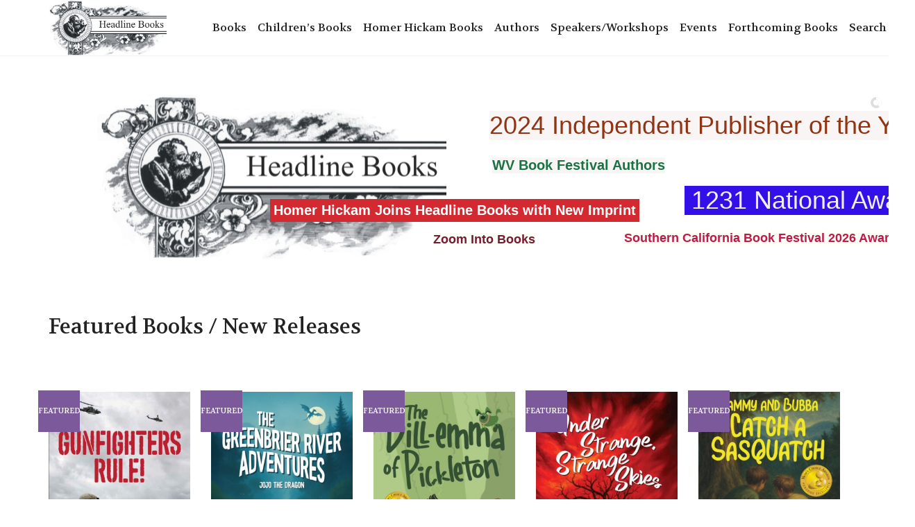

--- FILE ---
content_type: text/html; charset=UTF-8
request_url: https://headlinebooks.com/
body_size: 19944
content:
<!DOCTYPE html>
<html lang="en-US">
<head>
	<meta charset="UTF-8">
	<meta http-equiv="X-UA-Compatible" content="IE=edge">
	<meta name="viewport" content="width=device-width, initial-scale=1">
	<title>Headline Books &#8211; Book Publishing, Speakers and Workshops</title>
<link href="https://fonts.googleapis.com/css?family=Lato:100,100i,200,200i,300,300i,400,400i,500,500i,600,600i,700,700i,800,800i,900,900i%7COpen+Sans:100,100i,200,200i,300,300i,400,400i,500,500i,600,600i,700,700i,800,800i,900,900i%7CIndie+Flower:100,100i,200,200i,300,300i,400,400i,500,500i,600,600i,700,700i,800,800i,900,900i%7COswald:100,100i,200,200i,300,300i,400,400i,500,500i,600,600i,700,700i,800,800i,900,900i" rel="stylesheet"><meta name='robots' content='max-image-preview:large' />

            <script data-no-defer="1" data-ezscrex="false" data-cfasync="false" data-pagespeed-no-defer data-cookieconsent="ignore">
                var ctPublicFunctions = {"_ajax_nonce":"23bbf43892","_rest_nonce":"8718d6c5c4","_ajax_url":"\/wp-admin\/admin-ajax.php","_rest_url":"https:\/\/headlinebooks.com\/wp-json\/","data__cookies_type":"native","data__ajax_type":"rest","data__bot_detector_enabled":0,"data__frontend_data_log_enabled":1,"cookiePrefix":"","wprocket_detected":false,"host_url":"headlinebooks.com","text__ee_click_to_select":"Click to select the whole data","text__ee_original_email":"The complete one is","text__ee_got_it":"Got it","text__ee_blocked":"Blocked","text__ee_cannot_connect":"Cannot connect","text__ee_cannot_decode":"Can not decode email. Unknown reason","text__ee_email_decoder":"CleanTalk email decoder","text__ee_wait_for_decoding":"The magic is on the way!","text__ee_decoding_process":"Please wait a few seconds while we decode the contact data."}
            </script>
        
            <script data-no-defer="1" data-ezscrex="false" data-cfasync="false" data-pagespeed-no-defer data-cookieconsent="ignore">
                var ctPublic = {"_ajax_nonce":"23bbf43892","settings__forms__check_internal":"1","settings__forms__check_external":"1","settings__forms__force_protection":0,"settings__forms__search_test":"1","settings__forms__wc_add_to_cart":0,"settings__data__bot_detector_enabled":0,"settings__sfw__anti_crawler":0,"blog_home":"https:\/\/headlinebooks.com\/","pixel__setting":"0","pixel__enabled":false,"pixel__url":null,"data__email_check_before_post":1,"data__email_check_exist_post":0,"data__cookies_type":"native","data__key_is_ok":true,"data__visible_fields_required":true,"wl_brandname":"Anti-Spam by CleanTalk","wl_brandname_short":"CleanTalk","ct_checkjs_key":886833409,"emailEncoderPassKey":"ace817966e7a5f5e5e25f18ec38406ef","bot_detector_forms_excluded":"W10=","advancedCacheExists":false,"varnishCacheExists":false,"wc_ajax_add_to_cart":true}
            </script>
        <link rel='dns-prefetch' href='//fonts.googleapis.com' />
<link rel="alternate" type="application/rss+xml" title="Headline Books &raquo; Feed" href="https://headlinebooks.com/feed/" />
<link rel="alternate" type="application/rss+xml" title="Headline Books &raquo; Comments Feed" href="https://headlinebooks.com/comments/feed/" />
<link rel="alternate" type="application/rss+xml" title="Headline Books &raquo; Home Comments Feed" href="https://headlinebooks.com/home/feed/" />
<link rel="alternate" title="oEmbed (JSON)" type="application/json+oembed" href="https://headlinebooks.com/wp-json/oembed/1.0/embed?url=https%3A%2F%2Fheadlinebooks.com%2F" />
<link rel="alternate" title="oEmbed (XML)" type="text/xml+oembed" href="https://headlinebooks.com/wp-json/oembed/1.0/embed?url=https%3A%2F%2Fheadlinebooks.com%2F&#038;format=xml" />

	<meta property="og:type" content="article"/>
	<meta property="og:title" content="Home"/>
	<meta property="og:url" content="https://headlinebooks.com/"/>
	<meta property="og:site_name" content="Headline Books"/>

	
		<style>
	.laborator-admin-bar-menu {
		position: relative !important;
		display: inline-block;
		width: 16px !important;
		height: 16px !important;
		background: url(https://headlinebooks.com/wp-content/themes/aurum/assets/images/laborator-icon.png) no-repeat 0px 0px !important;
		background-size: 16px !important;
		margin-right: 8px !important;
		top: 3px !important;
	}

	.rtl .laborator-admin-bar-menu {
		margin-right: 0 !important;
		margin-left: 8px !important;
	}

	#wp-admin-bar-laborator-options:hover .laborator-admin-bar-menu {
		background-position: 0 -32px !important;
	}

	.laborator-admin-bar-menu:before {
		display: none !important;
	}

	#toplevel_page_laborator_options .wp-menu-image {
		background: url(https://headlinebooks.com/wp-content/themes/aurum/assets/images/laborator-icon.png) no-repeat 11px 8px !important;
		background-size: 16px !important;
	}

	#toplevel_page_laborator_options .wp-menu-image:before {
		display: none;
	}

	#toplevel_page_laborator_options .wp-menu-image img {
		display: none;
	}

	#toplevel_page_laborator_options:hover .wp-menu-image, #toplevel_page_laborator_options.wp-has-current-submenu .wp-menu-image {
		background-position: 11px -24px !important;
	}
	</style>
	<style id='wp-img-auto-sizes-contain-inline-css' type='text/css'>
img:is([sizes=auto i],[sizes^="auto," i]){contain-intrinsic-size:3000px 1500px}
/*# sourceURL=wp-img-auto-sizes-contain-inline-css */
</style>
<link rel='stylesheet' id='my-product-css-css' href='https://headlinebooks.com/wp-content/plugins/wp-ultimate-csv-importer-pro/assets/css/deps/csv-product.css?ver=6.9' type='text/css' media='all' />
<link rel='stylesheet' id='woocommerce_views-block-style-css-css' href='https://headlinebooks.com/wp-content/plugins/woocommerce-views/public/css/style.css?ver=3.1.6' type='text/css' media='all' />
<link rel='stylesheet' id='layerslider-css' href='https://headlinebooks.com/wp-content/plugins/LayerSlider/assets/static/layerslider/css/layerslider.css?ver=8.1.2' type='text/css' media='all' />
<style id='wp-emoji-styles-inline-css' type='text/css'>

	img.wp-smiley, img.emoji {
		display: inline !important;
		border: none !important;
		box-shadow: none !important;
		height: 1em !important;
		width: 1em !important;
		margin: 0 0.07em !important;
		vertical-align: -0.1em !important;
		background: none !important;
		padding: 0 !important;
	}
/*# sourceURL=wp-emoji-styles-inline-css */
</style>
<link rel='stylesheet' id='wp-block-library-css' href='https://headlinebooks.com/wp-includes/css/dist/block-library/style.min.css?ver=6.9' type='text/css' media='all' />
<style id='global-styles-inline-css' type='text/css'>
:root{--wp--preset--aspect-ratio--square: 1;--wp--preset--aspect-ratio--4-3: 4/3;--wp--preset--aspect-ratio--3-4: 3/4;--wp--preset--aspect-ratio--3-2: 3/2;--wp--preset--aspect-ratio--2-3: 2/3;--wp--preset--aspect-ratio--16-9: 16/9;--wp--preset--aspect-ratio--9-16: 9/16;--wp--preset--color--black: #000000;--wp--preset--color--cyan-bluish-gray: #abb8c3;--wp--preset--color--white: #ffffff;--wp--preset--color--pale-pink: #f78da7;--wp--preset--color--vivid-red: #cf2e2e;--wp--preset--color--luminous-vivid-orange: #ff6900;--wp--preset--color--luminous-vivid-amber: #fcb900;--wp--preset--color--light-green-cyan: #7bdcb5;--wp--preset--color--vivid-green-cyan: #00d084;--wp--preset--color--pale-cyan-blue: #8ed1fc;--wp--preset--color--vivid-cyan-blue: #0693e3;--wp--preset--color--vivid-purple: #9b51e0;--wp--preset--gradient--vivid-cyan-blue-to-vivid-purple: linear-gradient(135deg,rgb(6,147,227) 0%,rgb(155,81,224) 100%);--wp--preset--gradient--light-green-cyan-to-vivid-green-cyan: linear-gradient(135deg,rgb(122,220,180) 0%,rgb(0,208,130) 100%);--wp--preset--gradient--luminous-vivid-amber-to-luminous-vivid-orange: linear-gradient(135deg,rgb(252,185,0) 0%,rgb(255,105,0) 100%);--wp--preset--gradient--luminous-vivid-orange-to-vivid-red: linear-gradient(135deg,rgb(255,105,0) 0%,rgb(207,46,46) 100%);--wp--preset--gradient--very-light-gray-to-cyan-bluish-gray: linear-gradient(135deg,rgb(238,238,238) 0%,rgb(169,184,195) 100%);--wp--preset--gradient--cool-to-warm-spectrum: linear-gradient(135deg,rgb(74,234,220) 0%,rgb(151,120,209) 20%,rgb(207,42,186) 40%,rgb(238,44,130) 60%,rgb(251,105,98) 80%,rgb(254,248,76) 100%);--wp--preset--gradient--blush-light-purple: linear-gradient(135deg,rgb(255,206,236) 0%,rgb(152,150,240) 100%);--wp--preset--gradient--blush-bordeaux: linear-gradient(135deg,rgb(254,205,165) 0%,rgb(254,45,45) 50%,rgb(107,0,62) 100%);--wp--preset--gradient--luminous-dusk: linear-gradient(135deg,rgb(255,203,112) 0%,rgb(199,81,192) 50%,rgb(65,88,208) 100%);--wp--preset--gradient--pale-ocean: linear-gradient(135deg,rgb(255,245,203) 0%,rgb(182,227,212) 50%,rgb(51,167,181) 100%);--wp--preset--gradient--electric-grass: linear-gradient(135deg,rgb(202,248,128) 0%,rgb(113,206,126) 100%);--wp--preset--gradient--midnight: linear-gradient(135deg,rgb(2,3,129) 0%,rgb(40,116,252) 100%);--wp--preset--font-size--small: 13px;--wp--preset--font-size--medium: 20px;--wp--preset--font-size--large: 36px;--wp--preset--font-size--x-large: 42px;--wp--preset--spacing--20: 0.44rem;--wp--preset--spacing--30: 0.67rem;--wp--preset--spacing--40: 1rem;--wp--preset--spacing--50: 1.5rem;--wp--preset--spacing--60: 2.25rem;--wp--preset--spacing--70: 3.38rem;--wp--preset--spacing--80: 5.06rem;--wp--preset--shadow--natural: 6px 6px 9px rgba(0, 0, 0, 0.2);--wp--preset--shadow--deep: 12px 12px 50px rgba(0, 0, 0, 0.4);--wp--preset--shadow--sharp: 6px 6px 0px rgba(0, 0, 0, 0.2);--wp--preset--shadow--outlined: 6px 6px 0px -3px rgb(255, 255, 255), 6px 6px rgb(0, 0, 0);--wp--preset--shadow--crisp: 6px 6px 0px rgb(0, 0, 0);}:where(.is-layout-flex){gap: 0.5em;}:where(.is-layout-grid){gap: 0.5em;}body .is-layout-flex{display: flex;}.is-layout-flex{flex-wrap: wrap;align-items: center;}.is-layout-flex > :is(*, div){margin: 0;}body .is-layout-grid{display: grid;}.is-layout-grid > :is(*, div){margin: 0;}:where(.wp-block-columns.is-layout-flex){gap: 2em;}:where(.wp-block-columns.is-layout-grid){gap: 2em;}:where(.wp-block-post-template.is-layout-flex){gap: 1.25em;}:where(.wp-block-post-template.is-layout-grid){gap: 1.25em;}.has-black-color{color: var(--wp--preset--color--black) !important;}.has-cyan-bluish-gray-color{color: var(--wp--preset--color--cyan-bluish-gray) !important;}.has-white-color{color: var(--wp--preset--color--white) !important;}.has-pale-pink-color{color: var(--wp--preset--color--pale-pink) !important;}.has-vivid-red-color{color: var(--wp--preset--color--vivid-red) !important;}.has-luminous-vivid-orange-color{color: var(--wp--preset--color--luminous-vivid-orange) !important;}.has-luminous-vivid-amber-color{color: var(--wp--preset--color--luminous-vivid-amber) !important;}.has-light-green-cyan-color{color: var(--wp--preset--color--light-green-cyan) !important;}.has-vivid-green-cyan-color{color: var(--wp--preset--color--vivid-green-cyan) !important;}.has-pale-cyan-blue-color{color: var(--wp--preset--color--pale-cyan-blue) !important;}.has-vivid-cyan-blue-color{color: var(--wp--preset--color--vivid-cyan-blue) !important;}.has-vivid-purple-color{color: var(--wp--preset--color--vivid-purple) !important;}.has-black-background-color{background-color: var(--wp--preset--color--black) !important;}.has-cyan-bluish-gray-background-color{background-color: var(--wp--preset--color--cyan-bluish-gray) !important;}.has-white-background-color{background-color: var(--wp--preset--color--white) !important;}.has-pale-pink-background-color{background-color: var(--wp--preset--color--pale-pink) !important;}.has-vivid-red-background-color{background-color: var(--wp--preset--color--vivid-red) !important;}.has-luminous-vivid-orange-background-color{background-color: var(--wp--preset--color--luminous-vivid-orange) !important;}.has-luminous-vivid-amber-background-color{background-color: var(--wp--preset--color--luminous-vivid-amber) !important;}.has-light-green-cyan-background-color{background-color: var(--wp--preset--color--light-green-cyan) !important;}.has-vivid-green-cyan-background-color{background-color: var(--wp--preset--color--vivid-green-cyan) !important;}.has-pale-cyan-blue-background-color{background-color: var(--wp--preset--color--pale-cyan-blue) !important;}.has-vivid-cyan-blue-background-color{background-color: var(--wp--preset--color--vivid-cyan-blue) !important;}.has-vivid-purple-background-color{background-color: var(--wp--preset--color--vivid-purple) !important;}.has-black-border-color{border-color: var(--wp--preset--color--black) !important;}.has-cyan-bluish-gray-border-color{border-color: var(--wp--preset--color--cyan-bluish-gray) !important;}.has-white-border-color{border-color: var(--wp--preset--color--white) !important;}.has-pale-pink-border-color{border-color: var(--wp--preset--color--pale-pink) !important;}.has-vivid-red-border-color{border-color: var(--wp--preset--color--vivid-red) !important;}.has-luminous-vivid-orange-border-color{border-color: var(--wp--preset--color--luminous-vivid-orange) !important;}.has-luminous-vivid-amber-border-color{border-color: var(--wp--preset--color--luminous-vivid-amber) !important;}.has-light-green-cyan-border-color{border-color: var(--wp--preset--color--light-green-cyan) !important;}.has-vivid-green-cyan-border-color{border-color: var(--wp--preset--color--vivid-green-cyan) !important;}.has-pale-cyan-blue-border-color{border-color: var(--wp--preset--color--pale-cyan-blue) !important;}.has-vivid-cyan-blue-border-color{border-color: var(--wp--preset--color--vivid-cyan-blue) !important;}.has-vivid-purple-border-color{border-color: var(--wp--preset--color--vivid-purple) !important;}.has-vivid-cyan-blue-to-vivid-purple-gradient-background{background: var(--wp--preset--gradient--vivid-cyan-blue-to-vivid-purple) !important;}.has-light-green-cyan-to-vivid-green-cyan-gradient-background{background: var(--wp--preset--gradient--light-green-cyan-to-vivid-green-cyan) !important;}.has-luminous-vivid-amber-to-luminous-vivid-orange-gradient-background{background: var(--wp--preset--gradient--luminous-vivid-amber-to-luminous-vivid-orange) !important;}.has-luminous-vivid-orange-to-vivid-red-gradient-background{background: var(--wp--preset--gradient--luminous-vivid-orange-to-vivid-red) !important;}.has-very-light-gray-to-cyan-bluish-gray-gradient-background{background: var(--wp--preset--gradient--very-light-gray-to-cyan-bluish-gray) !important;}.has-cool-to-warm-spectrum-gradient-background{background: var(--wp--preset--gradient--cool-to-warm-spectrum) !important;}.has-blush-light-purple-gradient-background{background: var(--wp--preset--gradient--blush-light-purple) !important;}.has-blush-bordeaux-gradient-background{background: var(--wp--preset--gradient--blush-bordeaux) !important;}.has-luminous-dusk-gradient-background{background: var(--wp--preset--gradient--luminous-dusk) !important;}.has-pale-ocean-gradient-background{background: var(--wp--preset--gradient--pale-ocean) !important;}.has-electric-grass-gradient-background{background: var(--wp--preset--gradient--electric-grass) !important;}.has-midnight-gradient-background{background: var(--wp--preset--gradient--midnight) !important;}.has-small-font-size{font-size: var(--wp--preset--font-size--small) !important;}.has-medium-font-size{font-size: var(--wp--preset--font-size--medium) !important;}.has-large-font-size{font-size: var(--wp--preset--font-size--large) !important;}.has-x-large-font-size{font-size: var(--wp--preset--font-size--x-large) !important;}
/*# sourceURL=global-styles-inline-css */
</style>

<style id='classic-theme-styles-inline-css' type='text/css'>
/*! This file is auto-generated */
.wp-block-button__link{color:#fff;background-color:#32373c;border-radius:9999px;box-shadow:none;text-decoration:none;padding:calc(.667em + 2px) calc(1.333em + 2px);font-size:1.125em}.wp-block-file__button{background:#32373c;color:#fff;text-decoration:none}
/*# sourceURL=/wp-includes/css/classic-themes.min.css */
</style>
<link rel='stylesheet' id='mediaelement-css' href='https://headlinebooks.com/wp-includes/js/mediaelement/mediaelementplayer-legacy.min.css?ver=4.2.17' type='text/css' media='all' />
<link rel='stylesheet' id='wp-mediaelement-css' href='https://headlinebooks.com/wp-includes/js/mediaelement/wp-mediaelement.min.css?ver=6.9' type='text/css' media='all' />
<link rel='stylesheet' id='view_editor_gutenberg_frontend_assets-css' href='https://headlinebooks.com/wp-content/plugins/wp-views/public/css/views-frontend.css?ver=3.6.21' type='text/css' media='all' />
<style id='view_editor_gutenberg_frontend_assets-inline-css' type='text/css'>
.wpv-sort-list-dropdown.wpv-sort-list-dropdown-style-default > span.wpv-sort-list,.wpv-sort-list-dropdown.wpv-sort-list-dropdown-style-default .wpv-sort-list-item {border-color: #cdcdcd;}.wpv-sort-list-dropdown.wpv-sort-list-dropdown-style-default .wpv-sort-list-item a {color: #444;background-color: #fff;}.wpv-sort-list-dropdown.wpv-sort-list-dropdown-style-default a:hover,.wpv-sort-list-dropdown.wpv-sort-list-dropdown-style-default a:focus {color: #000;background-color: #eee;}.wpv-sort-list-dropdown.wpv-sort-list-dropdown-style-default .wpv-sort-list-item.wpv-sort-list-current a {color: #000;background-color: #eee;}
.wpv-sort-list-dropdown.wpv-sort-list-dropdown-style-default > span.wpv-sort-list,.wpv-sort-list-dropdown.wpv-sort-list-dropdown-style-default .wpv-sort-list-item {border-color: #cdcdcd;}.wpv-sort-list-dropdown.wpv-sort-list-dropdown-style-default .wpv-sort-list-item a {color: #444;background-color: #fff;}.wpv-sort-list-dropdown.wpv-sort-list-dropdown-style-default a:hover,.wpv-sort-list-dropdown.wpv-sort-list-dropdown-style-default a:focus {color: #000;background-color: #eee;}.wpv-sort-list-dropdown.wpv-sort-list-dropdown-style-default .wpv-sort-list-item.wpv-sort-list-current a {color: #000;background-color: #eee;}.wpv-sort-list-dropdown.wpv-sort-list-dropdown-style-grey > span.wpv-sort-list,.wpv-sort-list-dropdown.wpv-sort-list-dropdown-style-grey .wpv-sort-list-item {border-color: #cdcdcd;}.wpv-sort-list-dropdown.wpv-sort-list-dropdown-style-grey .wpv-sort-list-item a {color: #444;background-color: #eeeeee;}.wpv-sort-list-dropdown.wpv-sort-list-dropdown-style-grey a:hover,.wpv-sort-list-dropdown.wpv-sort-list-dropdown-style-grey a:focus {color: #000;background-color: #e5e5e5;}.wpv-sort-list-dropdown.wpv-sort-list-dropdown-style-grey .wpv-sort-list-item.wpv-sort-list-current a {color: #000;background-color: #e5e5e5;}
.wpv-sort-list-dropdown.wpv-sort-list-dropdown-style-default > span.wpv-sort-list,.wpv-sort-list-dropdown.wpv-sort-list-dropdown-style-default .wpv-sort-list-item {border-color: #cdcdcd;}.wpv-sort-list-dropdown.wpv-sort-list-dropdown-style-default .wpv-sort-list-item a {color: #444;background-color: #fff;}.wpv-sort-list-dropdown.wpv-sort-list-dropdown-style-default a:hover,.wpv-sort-list-dropdown.wpv-sort-list-dropdown-style-default a:focus {color: #000;background-color: #eee;}.wpv-sort-list-dropdown.wpv-sort-list-dropdown-style-default .wpv-sort-list-item.wpv-sort-list-current a {color: #000;background-color: #eee;}.wpv-sort-list-dropdown.wpv-sort-list-dropdown-style-grey > span.wpv-sort-list,.wpv-sort-list-dropdown.wpv-sort-list-dropdown-style-grey .wpv-sort-list-item {border-color: #cdcdcd;}.wpv-sort-list-dropdown.wpv-sort-list-dropdown-style-grey .wpv-sort-list-item a {color: #444;background-color: #eeeeee;}.wpv-sort-list-dropdown.wpv-sort-list-dropdown-style-grey a:hover,.wpv-sort-list-dropdown.wpv-sort-list-dropdown-style-grey a:focus {color: #000;background-color: #e5e5e5;}.wpv-sort-list-dropdown.wpv-sort-list-dropdown-style-grey .wpv-sort-list-item.wpv-sort-list-current a {color: #000;background-color: #e5e5e5;}.wpv-sort-list-dropdown.wpv-sort-list-dropdown-style-blue > span.wpv-sort-list,.wpv-sort-list-dropdown.wpv-sort-list-dropdown-style-blue .wpv-sort-list-item {border-color: #0099cc;}.wpv-sort-list-dropdown.wpv-sort-list-dropdown-style-blue .wpv-sort-list-item a {color: #444;background-color: #cbddeb;}.wpv-sort-list-dropdown.wpv-sort-list-dropdown-style-blue a:hover,.wpv-sort-list-dropdown.wpv-sort-list-dropdown-style-blue a:focus {color: #000;background-color: #95bedd;}.wpv-sort-list-dropdown.wpv-sort-list-dropdown-style-blue .wpv-sort-list-item.wpv-sort-list-current a {color: #000;background-color: #95bedd;}
/*# sourceURL=view_editor_gutenberg_frontend_assets-inline-css */
</style>
<link rel='stylesheet' id='cleantalk-public-css-css' href='https://headlinebooks.com/wp-content/plugins/cleantalk-spam-protect/css/cleantalk-public.min.css?ver=6.71_1769104117' type='text/css' media='all' />
<link rel='stylesheet' id='cleantalk-email-decoder-css-css' href='https://headlinebooks.com/wp-content/plugins/cleantalk-spam-protect/css/cleantalk-email-decoder.min.css?ver=6.71_1769104117' type='text/css' media='all' />
<link rel='stylesheet' id='woocommerce_prettyPhoto_css-css' href='https://headlinebooks.com/wp-content/plugins/woocommerce/assets/css/prettyPhoto.css?ver=6.9' type='text/css' media='all' />
<link rel='stylesheet' id='woocommerce_views_onsale_badge-css' href='https://headlinebooks.com/wp-content/plugins/woocommerce-views/library/toolset/woocommerce-views/res/css/wcviews-onsalebadge.css?ver=3.1.6' type='text/css' media='all' />
<style id='woocommerce-inline-inline-css' type='text/css'>
.woocommerce form .form-row .required { visibility: visible; }
/*# sourceURL=woocommerce-inline-inline-css */
</style>
<link rel='stylesheet' id='icons-fontawesome-css' href='https://headlinebooks.com/wp-content/themes/aurum/assets/css/fonts/font-awesome/css/font-awesome.min.css' type='text/css' media='all' />
<link rel='stylesheet' id='icons-aurum-css' href='https://headlinebooks.com/wp-content/themes/aurum/assets/css/fonts/aurum-icons/font-icons.css' type='text/css' media='all' />
<link rel='stylesheet' id='bootstrap-css' href='https://headlinebooks.com/wp-content/themes/aurum/assets/css/bootstrap.css?ver=4.0.11.1767632786' type='text/css' media='all' />
<link rel='stylesheet' id='aurum-main-css' href='https://headlinebooks.com/wp-content/themes/aurum/assets/css/aurum.css?ver=4.0.11.1767632786' type='text/css' media='all' />
<link rel='stylesheet' id='primary-font-css' href='https://fonts.googleapis.com/css?family=Volkhov&#038;subset=latin&#038;ver=6.9' type='text/css' media='all' />
<link rel='stylesheet' id='heading-font-css' href='https://fonts.googleapis.com/css?family=Volkhov%3A700&#038;ver=6.9' type='text/css' media='all' />
<link rel='stylesheet' id='toolset_bootstrap_styles-css' href='https://headlinebooks.com/wp-content/plugins/wp-views/vendor/toolset/toolset-common/res/lib/bootstrap3/css/bootstrap.css?ver=4.5.0' type='text/css' media='screen' />
<link rel='stylesheet' id='js_composer_front-css' href='https://headlinebooks.com/wp-content/plugins/js_composer/assets/css/js_composer.min.css?ver=8.7.2' type='text/css' media='all' />
<link rel='stylesheet' id='photoswipe-css' href='https://headlinebooks.com/wp-content/plugins/woocommerce/assets/css/photoswipe/photoswipe.min.css?ver=10.4.3' type='text/css' media='all' />
<link rel='stylesheet' id='photoswipe-default-skin-css' href='https://headlinebooks.com/wp-content/plugins/woocommerce/assets/css/photoswipe/default-skin/default-skin.min.css?ver=10.4.3' type='text/css' media='all' />
<link rel='stylesheet' id='aurum-child-css' href='https://headlinebooks.com/wp-content/themes/aurum-child/style.css?ver=6.9' type='text/css' media='all' />
	<script type="text/javascript">
		var ajaxurl = ajaxurl || 'https://headlinebooks.com/wp-admin/admin-ajax.php';
	</script>
	<script type="text/javascript" src="https://headlinebooks.com/wp-content/plugins/wp-ultimate-csv-importer-pro/assets/js/react-product-app.js?ver=1" id="my-react-app-js"></script>
<script type="text/javascript" src="https://headlinebooks.com/wp-content/plugins/wp-views/vendor/toolset/common-es/public/toolset-common-es-frontend.js?ver=175000" id="toolset-common-es-frontend-js"></script>
<script type="text/javascript" src="https://headlinebooks.com/wp-content/plugins/cleantalk-spam-protect/js/apbct-public-bundle_full-protection_gathering.min.js?ver=6.71_1769104117" id="apbct-public-bundle_full-protection_gathering.min-js-js"></script>
<script type="text/javascript" src="https://headlinebooks.com/wp-includes/js/jquery/jquery.min.js?ver=3.7.1" id="jquery-core-js"></script>
<script type="text/javascript" src="https://headlinebooks.com/wp-includes/js/jquery/jquery-migrate.min.js?ver=3.4.1" id="jquery-migrate-js"></script>
<script type="text/javascript" src="https://headlinebooks.com/wp-content/plugins/woocommerce-views/library/toolset/woocommerce-views/res/js/wcviews-frontend.js?ver=3.1.6" id="woocommerce_views_frontend_js-js"></script>
<script type="text/javascript" src="https://headlinebooks.com/wp-content/plugins/woocommerce/assets/js/jquery-blockui/jquery.blockUI.min.js?ver=2.7.0-wc.10.4.3" id="wc-jquery-blockui-js" data-wp-strategy="defer"></script>
<script type="text/javascript" id="wc-add-to-cart-js-extra">
/* <![CDATA[ */
var wc_add_to_cart_params = {"ajax_url":"/wp-admin/admin-ajax.php","wc_ajax_url":"/?wc-ajax=%%endpoint%%","i18n_view_cart":"View cart","cart_url":"https://headlinebooks.com/cart/","is_cart":"","cart_redirect_after_add":"no"};
//# sourceURL=wc-add-to-cart-js-extra
/* ]]> */
</script>
<script type="text/javascript" src="https://headlinebooks.com/wp-content/plugins/woocommerce/assets/js/frontend/add-to-cart.min.js?ver=10.4.3" id="wc-add-to-cart-js" data-wp-strategy="defer"></script>
<script type="text/javascript" src="https://headlinebooks.com/wp-content/plugins/woocommerce/assets/js/js-cookie/js.cookie.min.js?ver=2.1.4-wc.10.4.3" id="wc-js-cookie-js" defer="defer" data-wp-strategy="defer"></script>
<script type="text/javascript" id="woocommerce-js-extra">
/* <![CDATA[ */
var woocommerce_params = {"ajax_url":"/wp-admin/admin-ajax.php","wc_ajax_url":"/?wc-ajax=%%endpoint%%","i18n_password_show":"Show password","i18n_password_hide":"Hide password"};
//# sourceURL=woocommerce-js-extra
/* ]]> */
</script>
<script type="text/javascript" src="https://headlinebooks.com/wp-content/plugins/woocommerce/assets/js/frontend/woocommerce.min.js?ver=10.4.3" id="woocommerce-js" defer="defer" data-wp-strategy="defer"></script>
<script type="text/javascript" src="https://headlinebooks.com/wp-content/plugins/js_composer/assets/js/vendors/woocommerce-add-to-cart.js?ver=8.7.2" id="vc_woocommerce-add-to-cart-js-js"></script>
<script type="text/javascript" src="https://headlinebooks.com/wp-content/plugins/woocommerce/assets/js/zoom/jquery.zoom.min.js?ver=1.7.21-wc.10.4.3" id="wc-zoom-js" defer="defer" data-wp-strategy="defer"></script>
<script type="text/javascript" src="https://headlinebooks.com/wp-content/plugins/woocommerce/assets/js/flexslider/jquery.flexslider.min.js?ver=2.7.2-wc.10.4.3" id="wc-flexslider-js" defer="defer" data-wp-strategy="defer"></script>
<script type="text/javascript" src="https://headlinebooks.com/wp-content/plugins/woocommerce/assets/js/photoswipe/photoswipe.min.js?ver=4.1.1-wc.10.4.3" id="wc-photoswipe-js" defer="defer" data-wp-strategy="defer"></script>
<script type="text/javascript" src="https://headlinebooks.com/wp-content/plugins/woocommerce/assets/js/photoswipe/photoswipe-ui-default.min.js?ver=4.1.1-wc.10.4.3" id="wc-photoswipe-ui-default-js" defer="defer" data-wp-strategy="defer"></script>
<script type="text/javascript" id="wc-single-product-js-extra">
/* <![CDATA[ */
var wc_single_product_params = {"i18n_required_rating_text":"Please select a rating","i18n_rating_options":["1 of 5 stars","2 of 5 stars","3 of 5 stars","4 of 5 stars","5 of 5 stars"],"i18n_product_gallery_trigger_text":"View full-screen image gallery","review_rating_required":"yes","flexslider":{"rtl":false,"animation":"slide","smoothHeight":true,"directionNav":false,"controlNav":"thumbnails","slideshow":false,"animationSpeed":500,"animationLoop":false,"allowOneSlide":false},"zoom_enabled":"1","zoom_options":[],"photoswipe_enabled":"1","photoswipe_options":{"shareEl":false,"closeOnScroll":false,"history":false,"hideAnimationDuration":0,"showAnimationDuration":0},"flexslider_enabled":"1"};
//# sourceURL=wc-single-product-js-extra
/* ]]> */
</script>
<script type="text/javascript" src="https://headlinebooks.com/wp-content/plugins/woocommerce/assets/js/frontend/single-product.min.js?ver=10.4.3" id="wc-single-product-js" defer="defer" data-wp-strategy="defer"></script>
<script></script><meta name="generator" content="Powered by LayerSlider 8.1.2 - Build Heros, Sliders, and Popups. Create Animations and Beautiful, Rich Web Content as Easy as Never Before on WordPress." />
<!-- LayerSlider updates and docs at: https://layerslider.com -->
<link rel="https://api.w.org/" href="https://headlinebooks.com/wp-json/" /><link rel="alternate" title="JSON" type="application/json" href="https://headlinebooks.com/wp-json/wp/v2/pages/49" /><link rel="EditURI" type="application/rsd+xml" title="RSD" href="https://headlinebooks.com/xmlrpc.php?rsd" />
<meta name="generator" content="WordPress 6.9" />
<meta name="generator" content="WooCommerce 10.4.3" />
<link rel="canonical" href="https://headlinebooks.com/" />
<link rel='shortlink' href='https://headlinebooks.com/' />
		<style>
			h1, h2, h3, h4, h5, h6,
			.up,
			.to-uppercase,
			.breadcrumb,
			.tooltip-inner,
			.header-menu .lab-mini-cart .cart_list li .product-details a span,
			.header-menu .lab-mini-cart .cart_list li .product-details .quantity,
			.header-menu .lab-mini-cart .total,
			header.site-header ul.nav li a,
			header.site-header div.nav > ul li a,
			header.mobile-menu div.mobile-menu > ul li,
			header.mobile-menu ul.mobile-menu li,
			.chosen-container .chosen-results li,
			.search .search-results-list .search-results li .post-details .meta,
			.sidebar .sidebar-entry.widget_shopping_cart .total strong,
			.top-menu--cart-totals,
			.top-menu--link,
			.top-menu--widget-current-date,
			.top-menu--widget-menu .menu li,
			.top-menu--widget-wpml-currency-switcher .wcml-dropdown,
			.top-menu--widget-wpml-language-switcher .wpml-ls-legacy-list-horizontal li a,
			.sidebar .sidebar-entry ul li,
			#yith-wcwl-popup-message,
			.shop-empty-cart-page .cart-empty-title p a,
			.header-menu .lab-mini-cart .cart_list li.empty,
			.search .search-header .tabs a,
			.banner .button_outer .button_inner .banner-content strong,
			.banner .button_outer .button_inner .banner-content span,
			.sidebar .sidebar-entry ul li,
			.page-container .wpb_content_element.lab_wpb_testimonials .testimonials-inner .testimonial-entry .testimonial-blockquote cite,
			.woocommerce #place_order,
			.woocommerce .coupon-form .coupon .woocommerce-error,
			.woocommerce .coupon-form .coupon .woocommerce-info,
			.woocommerce .coupon-form .coupon .woocommerce-message,
			.woocommerce .cross-sells .product-item .product-link .button,
			.woocommerce .products .product .item-info a[data-product_id].is-textual,
			.woocommerce .single-product .product-type-external .cart .single_add_to_cart_button,
			.woocommerce .summary form.cart .button,
			.woocommerce .woocommerce-cart-form table.wishlist_table tbody tr td.product-add-to-cart .button,
			.woocommerce .woocommerce-cart-form table.wishlist_table thead tr td.product-add-to-cart .button,
			.woocommerce .woocommerce-cart-form table.wishlist_table thead tr th,
			.woocommerce .woocommerce-order-details .order-again .button,
			.woocommerce-breadcrumb,
			.woocommerce .icon-button .title,
			.woocommerce .woocommerce-cart-form .shop_table td .name,
			.woocommerce .shop_attributes td,
			.woocommerce .shop_attributes th,
			.woocommerce .summary form.cart .variations .label,
			.woocommerce .summary form.cart .reset_variations,
			.woocommerce .woocommerce-cart-form .shop_table th,
			.woocommerce #order_review .shop_table tr td,
			.woocommerce #order_review .shop_table tr th,
			.woocommerce .cart_totals .shop_table tr td,
			.woocommerce .cart_totals .shop_table tr th,
			.woocommerce .woocommerce-MyAccount-links {
				text-transform: uppercase;
			}
		</style>
		<style id="theme-custom-css">
h1, h2, h3, h4, h5, h6, .shop .shop-item .item-info span {text-transform: none !important;}a:hover, a:focus  {text-decoration: none !important;}h3 {font-size: 18px !important}::selection {background: #ffff00 !important;}.sidebar .sidebar-entry ul li.current-cat>a, .sidebar .sidebar-entry ul li a:hover {color: #dd1f26 !important;}section.blog .post .post-image .thumb-hover {display: none !important;}header .current-menu-item {background: rgba(190, 175, 148, 01);}header.site-header ul.nav>li>a:after, header.site-header div.nav>ul>li>a:after {display: none !important;}header.site-header ul.nav li a, header.site-header div.nav>ul li a:focus {text-decoration: none !important;}header.site-header ul.nav>li>a:hover, header.site-header div.nav>ul>li>a:hover {background: transparent !important;color: #FFF !important;}header.site-header ul.nav>li>a:hover, header.site-header div.nav>ul>li>a:hover {text-decoration: none !important;}header.site-header ul.nav li a, header.site-header div.nav>ul li a {text-transform: none !important;}header.site-header ul.nav li a, header.site-header div.nav>ul li a {background: none;}header.site-header .header-widgets .cart-counter .badge {background: #dd1f26 !important;}.header-menu .lab-mini-cart .cart_list li .product-details a {white-space: nowrap;overflow: hidden;text-overflow: ellipsis}header.site-header ul.nav li a, header.site-header div.nav>ul li a {background: none;}.shop #review_form_wrapper .comment-form-rating .stars.has-rating span a:before {color: #e2182b;}.shop .shop-item .item-info .price>del {color: rgba(255,255,255,0.5) !important;}.shop .shop-item .item-info .add-to-cart {display: none !important;}footer.site-footer .footer-widgets .sidebar ul li {text-transform: none !important;}.hero {padding-bottom: 40px;}.shop .about.authors h2 {    margin: 30px 15px;}.shop .about.authors .bio {    margin-left: 15px;}header.site-header .header-menu .logo a {padding: 0px;}header.mobile-menu .mobile-logo .logo, header.mobile-menu .mobile-logo .mobile-toggles {padding: 6px 10px;}article.event {padding: 10px;}article.event:nth-child(odd) {background-color: #f6f6f6;}article.event:nth-child(even) {background-color: #ffffff;}.shop .shop-item .item-image img, .woocommerce .shop-item .item-image img {height: auto !important;}.shop-item-single .item-details-single .shop-item .item-image-big img { width: auto   !important; height: auto !important;}img.alignright { float: right; margin: 0 0 1em 1em; }img.alignleft { float: left; margin: 0 1em 1em 0; }img.aligncenter { display: block; margin-left: auto; margin-right: auto; }.alignright { float: right; }.alignleft { float: left; }.aligncenter { display: block; margin-left: auto; margin-right: auto; }.woocommerce .products .product .item-info .price, .woocommerce .products .product .item-info h3 {    margin-top: 50px;}.woocommerce .products .product .item-info .price, .woocommerce .products .product .item-info .button {    padding: 6px;    border-radius: 12px;}.woocommerce .products .product .item-info .price, .woocommerce .products .product .item-info .price {    background: none;margin-top:0;text-align:right;}.woocommerce-product-gallery {    padding-top: 12px;}
</style>	<noscript><style>.woocommerce-product-gallery{ opacity: 1 !important; }</style></noscript>
	 <script> window.addEventListener("load",function(){ var c={script:false,link:false}; function ls(s) { if(!['script','link'].includes(s)||c[s]){return;}c[s]=true; var d=document,f=d.getElementsByTagName(s)[0],j=d.createElement(s); if(s==='script'){j.async=true;j.src='https://headlinebooks.com/wp-content/plugins/wp-views/vendor/toolset/blocks/public/js/frontend.js?v=1.6.17';}else{ j.rel='stylesheet';j.href='https://headlinebooks.com/wp-content/plugins/wp-views/vendor/toolset/blocks/public/css/style.css?v=1.6.17';} f.parentNode.insertBefore(j, f); }; function ex(){ls('script');ls('link')} window.addEventListener("scroll", ex, {once: true}); if (('IntersectionObserver' in window) && ('IntersectionObserverEntry' in window) && ('intersectionRatio' in window.IntersectionObserverEntry.prototype)) { var i = 0, fb = document.querySelectorAll("[class^='tb-']"), o = new IntersectionObserver(es => { es.forEach(e => { o.unobserve(e.target); if (e.intersectionRatio > 0) { ex();o.disconnect();}else{ i++;if(fb.length>i){o.observe(fb[i])}} }) }); if (fb.length) { o.observe(fb[i]) } } }) </script>
	<noscript>
		<link rel="stylesheet" href="https://headlinebooks.com/wp-content/plugins/wp-views/vendor/toolset/blocks/public/css/style.css">
	</noscript><meta name="generator" content="Powered by WPBakery Page Builder - drag and drop page builder for WordPress."/>
<style id="theme-fonts-css">.primary-font, body, div, div *, p {font-family: 'Volkhov', serif;;}.heading-font,header.site-header,header.site-header .logo.text-logo a,header.mobile-menu .mobile-logo .logo.text-logo a,.top-menu,footer.site-footer,footer.site-footer .footer-widgets .sidebar.widget_search #searchsubmit.btn-bordered,.contact-page .contact-form label,.breadcrumb,.woocommerce-breadcrumb,section.blog .post .comments .comment + .comment-respond #cancel-comment-reply-link,section.blog .post .comments .comment-respond label,section.blog .post .comments .comment-respond #submit.btn-bordered,section.blog .post-password-form label,section.blog .post-password-form input[type="submit"].btn-bordered,.woocommerce .woocommerce-MyAccount-links,.woocommerce .woocommerce-orders-table th,.woocommerce .woocommerce-orders-table td,.woocommerce .woocommerce-shop-header--title .woocommerce-result-count,.woocommerce .button,.woocommerce .quantity.buttons_added input.input-text,.woocommerce .icon-button .title,.woocommerce #order_review .shop_table tr td,.woocommerce .cart_totals .shop_table tr td,.woocommerce #order_review .shop_table tr th,.woocommerce .cart_totals .shop_table tr th,.woocommerce-notice,.woocommerce .products .product .item-info span,.woocommerce .summary .price,.woocommerce .summary form.cart .variations .label,.woocommerce .summary form.cart .variations div.variation-select,.woocommerce .summary .product_meta > span,.woocommerce .summary .product_meta .wcml_currency_switcher,.woocommerce .summary .group_table .woocommerce-grouped-product-list-item__price,.woocommerce .summary .yith-wcwl-add-to-wishlist .yith-wcwl-add-button .add_to_wishlist.btn-bordered,.woocommerce .summary .yith-wcwl-add-to-wishlist .yith-wcwl-wishlistexistsbrowse a.btn-bordered,.woocommerce .summary .yith-wcwl-add-to-wishlist .yith-wcwl-wishlistaddedbrowse a.btn-bordered,.woocommerce .order-info,.woocommerce .cross-sells .product-item .product-details .price,.woocommerce .woocommerce-cart-form .shop_table th,.woocommerce .woocommerce-cart-form .shop_table td,.woocommerce .woocommerce-cart-form .shop_table td > .price,.woocommerce .woocommerce-cart-form table.wishlist_table thead tr th,#yith-wcwl-popup-message,.woocommerce .woocommerce-checkout .order-totals-column .lost-password,.woocommerce-order-pay #order_review .lost-password,.header-menu .lab-mini-cart .total,.sidebar .sidebar-entry,.sidebar .sidebar-entry select,.sidebar .sidebar-entry.widget_search #searchsubmit.btn-bordered,.sidebar .sidebar-entry.widget_product_search #searchsubmit.btn-bordered,.sidebar .sidebar-entry .woocommerce-product-search [type="submit"].btn-bordered,.sidebar .sidebar-entry.widget_wysija .wysija-submit.btn-bordered,.sidebar .sidebar-entry.widget_shopping_cart .total,.sidebar .sidebar-entry.widget_shopping_cart .buttons .button.btn-bordered,.sidebar .sidebar-entry .price_slider_wrapper .price_slider_amount .button.btn-bordered,.sidebar .sidebar-list li,.bordered-block .lost-password,.page-heading small p,h1,h2,h3,h4,h5,h6,.btn.btn-bordered,.dropdown-menu,.nav-tabs > li > a,.alert,.form-control,.banner .button_outer .button_inner .banner-content strong,.table > thead > tr > th,.tooltip-inner,.search .search-header,.page-container .vc_tta-tabs.vc_tta-style-theme-styled .vc_tta-tabs-list .vc_tta-tab a,.page-container .wpb_content_element.wpb_tabs .ui-tabs .wpb_tabs_nav li a,.page-container .wpb_content_element.wpb_tour .wpb_tabs_nav li a,.page-container .wpb_content_element.lab_wpb_image_banner .banner-text-content,.page-container .wpb_content_element.alert p,.page-container .wpb_content_element.lab_wpb_products_carousel .products-loading,.page-container .wpb_content_element.lab_wpb_testimonials .testimonials-inner .testimonial-entry .testimonial-blockquote,.page-container .feature-tab .title,.page-container .vc_progress_bar .vc_single_bar .vc_label,.pagination > a,.pagination > span,.woocommerce .commentlist .comment_container .comment-text .meta,.woocommerce #review_form_wrapper .comment-form-rating label,.woocommerce #review_form_wrapper .form-submit [type="submit"].btn-bordered,.woocommerce .shop_attributes th,.woocommerce .shop_attributes td,.woocommerce dl.variation dt,.woocommerce dl.variation dd,.woocommerce .order-details-list li,.woocommerce .bacs_details li,.woocommerce .digital-downloads li .count,.woocommerce legend,.shop-empty-cart-page .cart-empty-title p a,.woocommerce-info,.woocommerce-message,.woocommerce-error {font-family: 'Volkhov', serif;;}</style><link rel="icon" href="https://headlinebooks.com/wp-content/uploads/2021/10/cropped-HB-Site-Icon-32x32.png" sizes="32x32" />
<link rel="icon" href="https://headlinebooks.com/wp-content/uploads/2021/10/cropped-HB-Site-Icon-192x192.png" sizes="192x192" />
<link rel="apple-touch-icon" href="https://headlinebooks.com/wp-content/uploads/2021/10/cropped-HB-Site-Icon-180x180.png" />
<meta name="msapplication-TileImage" content="https://headlinebooks.com/wp-content/uploads/2021/10/cropped-HB-Site-Icon-270x270.png" />
		<style type="text/css" id="wp-custom-css">
			header.site-header.header-type-1{background:#fff!important;}
/*
.woocommerce .products-archive--has-sidebar .products-archive--products {
    width: 100%;
}
.woocommerce .products-archive--has-sidebar .products-archive--sidebar {
    display:none;
}
*/
.woocommerce-product-gallery{
	opacity:1!important;
}
.btn{padding-left:9px;padding-right:9px;}

#menu-main-menu .menu-item:hover {
	background: blue!important;
}
.blog-posts{
	float:left!important;
}
/*
section.blog.blog-sidebar-left .blog-posts {
    float: right;
}
*/
.header-menu .main-menu {padding-left:20px;}
#menu-main-menu .menu-item a {
	padding-left:6px;
	padding-right:6px;
}
.products-archive--products .page-title, .products-archive--products .term-description {
    display: none;
}
		</style>
		<style type="text/css" data-type="vc_shortcodes-custom-css">.vc_custom_1422878735412{padding-top: 50px !important;}.vc_custom_1462274077959{padding-top: 40px !important;padding-bottom: 40px !important;}.vc_custom_1665835415098{margin-bottom: 50px !important;}.vc_custom_1760791705741{padding-left: 25px !important;}.vc_custom_1760791587664{padding-right: 0px !important;padding-left: 25px !important;}</style><noscript><style> .wpb_animate_when_almost_visible { opacity: 1; }</style></noscript><link rel='stylesheet' id='wc-blocks-style-css' href='https://headlinebooks.com/wp-content/plugins/woocommerce/assets/client/blocks/wc-blocks.css?ver=wc-10.4.3' type='text/css' media='all' />
<link rel='stylesheet' id='slick-css' href='https://headlinebooks.com/wp-content/themes/aurum/assets/js/slick/slick.css?ver=4.0.11.1767632786' type='text/css' media='all' />
<link rel='stylesheet' id='slick-theme-css' href='https://headlinebooks.com/wp-content/themes/aurum/assets/js/slick/slick-theme.css?ver=4.0.11.1767632786' type='text/css' media='all' />
<link rel='stylesheet' id='vc_animate-css-css' href='https://headlinebooks.com/wp-content/plugins/js_composer/assets/lib/vendor/dist/animate.css/animate.min.css?ver=8.7.2' type='text/css' media='all' />
</head>
	<body class="home wp-singular page-template-default page page-id-49 wp-theme-aurum wp-child-theme-aurum-child theme-aurum woocommerce-no-js wpb-js-composer js-comp-ver-8.7.2 vc_responsive woocommerce">
		
		<header class="site-header header-type-1">

	
	<div class="container">
		<div class="row">
			<div class="col-sm-12">

				<div class="header-menu">

					<div class="logo">

	<a href="https://headlinebooks.com">
			<style>
			.logo-dimensions {
				min-width: 170px;
				width: 170px;
			}
		</style>
		<img src="//headlinebooks.com/wp-content/uploads/2021/10/HB-Logo-update.jpg" class="logo-dimensions normal-logo" id="site-logo" alt="Headline Books" width="170"
							 			 height="80.085034013605" />

				</a>
	
	
</div>
<nav class="main-menu" role="navigation">
	<ul id="menu-main-menu" class="nav"><li id="menu-item-4362" class="menu-item menu-item-type-taxonomy menu-item-object-product_cat menu-item-4362"><a href="https://headlinebooks.com/product-category/books/">Books</a></li>
<li id="menu-item-4361" class="menu-item menu-item-type-taxonomy menu-item-object-product_cat menu-item-4361"><a href="https://headlinebooks.com/product-category/childrens-books/">Children&#8217;s Books</a></li>
<li id="menu-item-6987" class="menu-item menu-item-type-taxonomy menu-item-object-product_cat menu-item-6987"><a href="https://headlinebooks.com/product-category/homer-hickam-books/">Homer Hickam Books</a></li>
<li id="menu-item-322" class="menu-item menu-item-type-post_type menu-item-object-page menu-item-322"><a href="https://headlinebooks.com/our-authors/">Authors</a></li>
<li id="menu-item-1301" class="menu-item menu-item-type-custom menu-item-object-custom menu-item-1301"><a href="https://headlinebooks.com/workshop/">Speakers/Workshops</a></li>
<li id="menu-item-319" class="menu-item menu-item-type-post_type menu-item-object-page menu-item-319"><a href="https://headlinebooks.com/events/">Events</a></li>
<li id="menu-item-482" class="menu-item menu-item-type-post_type menu-item-object-page menu-item-482"><a href="https://headlinebooks.com/forthcoming-books/">Forthcoming Books</a></li>
<li id="menu-item-2992" class="menu-item menu-item-type-post_type menu-item-object-page menu-item-2992"><a href="https://headlinebooks.com/search/">Search</a></li>
</ul>	
	
	</nav>
					<div class="header-links">

	<ul class="header-widgets">
		
				<li>
			<a class="cart-counter" href="https://headlinebooks.com/cart/">
									<span class="badge items-count">0</span>
								
				<svg version="1.1" xmlns="http://www.w3.org/2000/svg" x="0px" y="0px"
	 width="24px" height="24px" viewBox="0 0 512 512" enable-background="new 0 0 512 512" xml:space="preserve">
<path id="cart_5-svg" d="M361.5,215.333V432h-211V215.333H361.5 M391.5,185.333h-271V462h271V185.333L391.5,185.333z
	 M204,160.333V132c0-28.673,23.327-52,52-52s52,23.327,52,52v28.333h30V132c0-45.287-36.713-82-82-82s-82,36.713-82,82v28.333H204z"
	/>
</svg>
			</a>

			<div class="woocommerce lab-mini-cart">
				<div class="cart-is-loading">Loading cart contents...</div>
			</div>
		</li>
			</ul>

</div>
				</div>

			</div>
		</div>
	</div>

	
</header>

<header class="mobile-menu">

	<section class="mobile-logo">
	
		<div class="logo">

	<a href="https://headlinebooks.com">
			<style>
			.logo-dimensions {
				min-width: 170px;
				width: 170px;
			}
		</style>
		<img src="//headlinebooks.com/wp-content/uploads/2021/10/HB-Logo-update.jpg" class="logo-dimensions normal-logo" id="site-logo" alt="Headline Books" width="170"
							 			 height="80.085034013605" />

				</a>
	
	
</div>

		<div class="mobile-toggles">
			<a class="toggle-menu" href="#">
				<svg version="1.1" xmlns="http://www.w3.org/2000/svg" x="0px" y="0px"
	 width="24px" height="24px" viewBox="0 0 512 512" enable-background="new 0 0 512 512" xml:space="preserve">
<path id="toggle-menu-svg" d="M462,163.5H50v-65h412V163.5z M462,223.5H50v65h412V223.5z M462,348.5H50v65h412V348.5z"/>
</svg>
				<span class="sr-only">Toggle Menu</span>
			</a>
		</div>

	</section>

	<section class="mobile-menu--content">
		
			
				<div class="search-site">
			
					<form action="https://headlinebooks.com" method="get" class="search-form" enctype="application/x-www-form-urlencoded">

	<div class="search-input-env">
		<input type="text" class="form-control search-input" name="s" placeholder="Search..." value="">
				
		
		<button type="submit" class="btn btn-link mobile-search-button">
			<svg version="1.1" xmlns="http://www.w3.org/2000/svg" x="0px" y="0px"

	 width="24px" height="24px" viewBox="0 0 512 512" enable-background="new 0 0 512 512" xml:space="preserve">

<path id="search-svg" d="M460.355,421.59L353.844,315.078c20.041-27.553,31.885-61.437,31.885-98.037

	C385.729,124.934,310.793,50,218.686,50C126.58,50,51.645,124.934,51.645,217.041c0,92.106,74.936,167.041,167.041,167.041

	c34.912,0,67.352-10.773,94.184-29.158L419.945,462L460.355,421.59z M100.631,217.041c0-65.096,52.959-118.056,118.055-118.056

	c65.098,0,118.057,52.959,118.057,118.056c0,65.096-52.959,118.056-118.057,118.056C153.59,335.097,100.631,282.137,100.631,217.041

	z"/>

</svg>

		</button>
	</div>

</form>			
				</div>
				<ul id="menu-main-menu-1" class="mobile-menu"><li class="menu-item menu-item-type-taxonomy menu-item-object-product_cat menu-item-4362"><a href="https://headlinebooks.com/product-category/books/">Books</a></li>
<li class="menu-item menu-item-type-taxonomy menu-item-object-product_cat menu-item-4361"><a href="https://headlinebooks.com/product-category/childrens-books/">Children&#8217;s Books</a></li>
<li class="menu-item menu-item-type-taxonomy menu-item-object-product_cat menu-item-6987"><a href="https://headlinebooks.com/product-category/homer-hickam-books/">Homer Hickam Books</a></li>
<li class="menu-item menu-item-type-post_type menu-item-object-page menu-item-322"><a href="https://headlinebooks.com/our-authors/">Authors</a></li>
<li class="menu-item menu-item-type-custom menu-item-object-custom menu-item-1301"><a href="https://headlinebooks.com/workshop/">Speakers/Workshops</a></li>
<li class="menu-item menu-item-type-post_type menu-item-object-page menu-item-319"><a href="https://headlinebooks.com/events/">Events</a></li>
<li class="menu-item menu-item-type-post_type menu-item-object-page menu-item-482"><a href="https://headlinebooks.com/forthcoming-books/">Forthcoming Books</a></li>
<li class="menu-item menu-item-type-post_type menu-item-object-page menu-item-2992"><a href="https://headlinebooks.com/search/">Search</a></li>
</ul>		<section class="cart-info">
			<a class="cart-counter cart-zero" href="https://headlinebooks.com/cart/">
				<i class="cart-icon"><svg version="1.1" xmlns="http://www.w3.org/2000/svg" x="0px" y="0px"
	 width="24px" height="24px" viewBox="0 0 512 512" enable-background="new 0 0 512 512" xml:space="preserve">
<path id="cart-info-icon" d="M361.5,215.333V432h-211V215.333H361.5 M391.5,185.333h-271V462h271V185.333L391.5,185.333z
	 M204,160.333V132c0-28.673,23.327-52,52-52s52,23.327,52,52v28.333h30V132c0-45.287-36.713-82-82-82s-82,36.713-82,82v28.333H204z"
	/>
</svg>
</i>
				<strong>Cart</strong>
				<span class="badge items-count">0</span>
			</a>
		</section>
				
	</div>

</header>	<div class="container page-container">
	
					<div class="post-formatting"><div class="wpb-content-wrapper"><div class="vc_row row"><div class="wpb_column vc_column_container vc_col-sm-12"><div class="vc_column-inner"><div class="wpb_wrapper">
	<div class="wpb_text_column wpb_content_element" >
		<div class="wpb_wrapper">
			<div id="layerslider_1_1lhu1cpmawbsq"  class="ls-wp-container fitvidsignore ls-selectable" style="width:1170px;height:250px;margin:0 auto;margin-bottom: 0px; "><div class="ls-slide" data-ls="bgsize:auto;duration:4000;"><img fetchpriority="high" decoding="async" width="1000" height="237" src="https://headlinebooks.com/wp-content/uploads/2021/10/HB-Logo-update-wide.png" class="ls-bg" alt="" srcset="https://headlinebooks.com/wp-content/uploads/2021/10/HB-Logo-update-wide.png 1000w, https://headlinebooks.com/wp-content/uploads/2021/10/HB-Logo-update-wide-300x71.png 300w, https://headlinebooks.com/wp-content/uploads/2021/10/HB-Logo-update-wide-150x36.png 150w, https://headlinebooks.com/wp-content/uploads/2021/10/HB-Logo-update-wide-768x182.png 768w, https://headlinebooks.com/wp-content/uploads/2021/10/HB-Logo-update-wide-330x78.png 330w, https://headlinebooks.com/wp-content/uploads/2021/10/HB-Logo-update-wide-680x161.png 680w" sizes="(max-width: 1000px) 100vw, 1000px" /><a style="" class="ls-l ls-hide-tablet ls-hide-phone" href="https://headlinebooks.com/press-release/2026-southern-california-book-festival-announces-awards/" target="_blank" data-ls="offsetxin:80;offsetxout:-80;durationout:400;parallaxlevel:0;"><h3 style="padding-left:0px;color:#bd1c47;top:203px;left:844px;background-color:rgba(254, 255, 242, 0.66);font-weight:700;font-size:24px;" class="ls-text-layer">Southern California Book Festival 2026 Awards!</h3></a><a style="" class="ls-l" href="https://headlinebooks.com/press-release/homer-hickam-joins-headline-books-with-a-new-publishing-imprint/" target="_blank" data-ls="offsetxin:80;offsetxout:-80;durationout:400;parallaxlevel:0;"><h1 style="padding: 5px; background: #D22A30; font-weight: bold;font-size:20px;color:#ffffff;top:157px;left:334px;" class="ls-text-layer">Homer Hickam Joins Headline Books with New Imprint</h1></a><h2 style="padding-right:10px;color:#913414;top:30px;left:650px;background-color:#faf5f5;" class="ls-l ls-text-layer" data-ls="offsetxin:80;offsetxout:-80;durationout:400;parallaxlevel:0;">2024 Independent Publisher of the Year</h2><a style="" class="ls-l" href="https://headlinebooks.com/press-release/headline-books-tops-1000-international-and-national-book-awards/" target="_self" data-ls="offsetxin:80;fadein:false;offsetxout:-80;durationout:400;parallaxlevel:0;"><h2 style="padding-right:5px;padding-left:10px;color:#f1f0fa;top:138px;left:100%;background-color:#3410e8;margin-left:125.13157006836px;" class="ls-text-layer">1231 National Awards</h2></a><a style="" class="ls-l" href="https://issuu.com/headlinebooksinc/docs/2025_wv_book_festival_catalog_featured_authors" target="_blank" data-ls="offsetxin:80;offsetxout:-80;durationout:400;parallaxlevel:0;minmobilefontsize:29;"><h2 style="color:#1b7345;top:97px;left:654px;background-color:#faf5f5;font-size:20px;font-weight:700;" class="ls-text-layer">WV Book Festival Authors</h2></a><a style="" class="ls-l" href="https://zoomintobooks.com/" target="_blank" data-ls="offsetxin:80;offsetxout:-80;durationout:400;parallaxlevel:0;"><h3 style="top:205px;left:569px;background-color:rgba(254, 255, 242, 0.66);font-weight:700;font-size:23px;color:#751c32;" class="ls-text-layer">Zoom Into Books</h3></a></div></div>

		</div>
	</div>
</div></div></div></div><div class="vc_row row"><div class="wpb_column vc_column_container vc_col-sm-12"><div class="vc_column-inner"><div class="wpb_wrapper">		<div class="lab_vc_pagetitle wpb_content_element  vc_custom_1462274077959 text-aligned-left font-size-large">
			<div class="row">
				<div class="col-sm-12">

					<h2>
						
						Featured Books / New Releases											</h2>

									</div>
							</div>
		</div>
		        <div class="lab_wpb_products_carousel laborator-woocommerce woocommerce wpb_content_element products-hidden " id="el_176940409471604">

            <div class="products-loading">
				Loading products...            </div>

            <div class="row">

				<div class="woocommerce columns-5 "><ul class="products columns-5">
<li class="shop-item columns-xs-2 product type-product post-7279 status-publish instock product_cat-biographiesmemoirs product_cat-true-stories product_cat-books product_cat-non-fiction has-post-thumbnail featured shipping-taxable purchasable product-type-simple">
            <div class="item-image">
			<a href="https://headlinebooks.com/product/gunfighters-rule/" class="woocommerce-LoopProduct-link woocommerce-loop-product__link"><span class="image-placeholder" style="padding-bottom:149.393939%" ><img width="330" height="493" class="attachment-woocommerce_thumbnail size-woocommerce_thumbnail lazyload" alt="" srcset="https://headlinebooks.com/wp-content/uploads/2025/12/Gunfighters_cover01-front-330x493.jpg 330w, https://headlinebooks.com/wp-content/uploads/2025/12/Gunfighters_cover01-front-201x300.jpg 201w, https://headlinebooks.com/wp-content/uploads/2025/12/Gunfighters_cover01-front-100x150.jpg 100w, https://headlinebooks.com/wp-content/uploads/2025/12/Gunfighters_cover01-front.jpg 602w" sizes="(max-width: 330px) 100vw, 330px" data-src="https://headlinebooks.com/wp-content/uploads/2025/12/Gunfighters_cover01-front-330x493.jpg" /></span></a>
			        </div>
		
	<div class="onsale featured">Featured</div>

        <div class="item-info">
			
            <h3>
                <a href="https://headlinebooks.com/product/gunfighters-rule/" target="_self">Gunfighters Rule</a>
            </h3>

			
			<a  href="/?add-to-cart=7279" aria-describedby="woocommerce_loop_add_to_cart_link_describedby_7279" data-quantity="1" class="button product_type_simple add_to_cart_button ajax_add_to_cart  is-textual product-type-simple" data-product_id="7279" data-product_sku="" aria-label="Add to cart: &ldquo;Gunfighters Rule&rdquo;" rel="nofollow" data-success_message="&ldquo;Gunfighters Rule&rdquo; has been added to your cart" role="button" >Add to cart</a>	<span id="woocommerce_loop_add_to_cart_link_describedby_7279" class="screen-reader-text">
			</span>

	<span class="price"><span class="woocommerce-Price-amount amount"><bdi><span class="woocommerce-Price-currencySymbol">&#36;</span>19.99</bdi></span></span>
        </div>
		</li>
<li class="shop-item columns-xs-2 product type-product post-7271 status-publish instock product_cat-west-virginia-authorsillustrators product_cat-middle-grade has-post-thumbnail featured shipping-taxable purchasable product-type-simple">
            <div class="item-image">
			<a href="https://headlinebooks.com/product/greenbrier-river-adventures-jojo-the-dragon/" class="woocommerce-LoopProduct-link woocommerce-loop-product__link"><span class="image-placeholder" style="padding-bottom:133.333333%" ><img width="330" height="440" class="attachment-woocommerce_thumbnail size-woocommerce_thumbnail lazyload" alt="" srcset="https://headlinebooks.com/wp-content/uploads/2025/11/9781958914854-ws-330x440.jpg 330w, https://headlinebooks.com/wp-content/uploads/2025/11/9781958914854-ws-225x300.jpg 225w, https://headlinebooks.com/wp-content/uploads/2025/11/9781958914854-ws-112x150.jpg 112w, https://headlinebooks.com/wp-content/uploads/2025/11/9781958914854-ws-768x1024.jpg 768w, https://headlinebooks.com/wp-content/uploads/2025/11/9781958914854-ws-680x907.jpg 680w, https://headlinebooks.com/wp-content/uploads/2025/11/9781958914854-ws.jpg 800w" sizes="(max-width: 330px) 100vw, 330px" data-src="https://headlinebooks.com/wp-content/uploads/2025/11/9781958914854-ws-330x440.jpg" /></span></a>
			        </div>
		
	<div class="onsale featured">Featured</div>

        <div class="item-info">
			
            <h3>
                <a href="https://headlinebooks.com/product/greenbrier-river-adventures-jojo-the-dragon/" target="_self">The Greenbrier River Adventures: JoJo the Dragon</a>
            </h3>

			
			<a  href="/?add-to-cart=7271" aria-describedby="woocommerce_loop_add_to_cart_link_describedby_7271" data-quantity="1" class="button product_type_simple add_to_cart_button ajax_add_to_cart  is-textual product-type-simple" data-product_id="7271" data-product_sku="" aria-label="Add to cart: &ldquo;The Greenbrier River Adventures: JoJo the Dragon&rdquo;" rel="nofollow" data-success_message="&ldquo;The Greenbrier River Adventures: JoJo the Dragon&rdquo; has been added to your cart" role="button" >Add to cart</a>	<span id="woocommerce_loop_add_to_cart_link_describedby_7271" class="screen-reader-text">
			</span>

	<span class="price"><span class="woocommerce-Price-amount amount"><bdi><span class="woocommerce-Price-currencySymbol">&#36;</span>12.95</bdi></span></span>
        </div>
		</li>
<li class="shop-item columns-xs-2 product type-product post-7239 status-publish first instock product_cat-inspirational product_cat-books product_cat-childrens-books product_cat-fiction-childrens-books has-post-thumbnail featured shipping-taxable purchasable product-type-simple">
            <div class="item-image">
			<a href="https://headlinebooks.com/product/the-dill-emma-of-pickleton/" class="woocommerce-LoopProduct-link woocommerce-loop-product__link"><span class="image-placeholder" style="padding-bottom:136.363636%" ><img width="330" height="450" class="attachment-woocommerce_thumbnail size-woocommerce_thumbnail lazyload" alt="" srcset="https://headlinebooks.com/wp-content/uploads/2025/10/Dillemma_ws-330x450.jpg 330w, https://headlinebooks.com/wp-content/uploads/2025/10/Dillemma_ws-220x300.jpg 220w, https://headlinebooks.com/wp-content/uploads/2025/10/Dillemma_ws-110x150.jpg 110w, https://headlinebooks.com/wp-content/uploads/2025/10/Dillemma_ws-768x1047.jpg 768w, https://headlinebooks.com/wp-content/uploads/2025/10/Dillemma_ws-680x927.jpg 680w, https://headlinebooks.com/wp-content/uploads/2025/10/Dillemma_ws.jpg 800w" sizes="(max-width: 330px) 100vw, 330px" data-src="https://headlinebooks.com/wp-content/uploads/2025/10/Dillemma_ws-330x450.jpg" /></span></a>
			        </div>
		
	<div class="onsale featured">Featured</div>

        <div class="item-info">
			
            <h3>
                <a href="https://headlinebooks.com/product/the-dill-emma-of-pickleton/" target="_self">The Dill-emma of Pickleton</a>
            </h3>

			
			<a  href="/?add-to-cart=7239" aria-describedby="woocommerce_loop_add_to_cart_link_describedby_7239" data-quantity="1" class="button product_type_simple add_to_cart_button ajax_add_to_cart  is-textual product-type-simple" data-product_id="7239" data-product_sku="" aria-label="Add to cart: &ldquo;The Dill-emma of Pickleton&rdquo;" rel="nofollow" data-success_message="&ldquo;The Dill-emma of Pickleton&rdquo; has been added to your cart" role="button" >Add to cart</a>	<span id="woocommerce_loop_add_to_cart_link_describedby_7239" class="screen-reader-text">
			</span>

	<span class="price"><span class="woocommerce-Price-amount amount"><bdi><span class="woocommerce-Price-currencySymbol">&#36;</span>13.95</bdi></span></span>
        </div>
		</li>
<li class="shop-item columns-xs-2 product type-product post-7237 status-publish instock product_cat-science-fiction product_cat-short-stories-fiction product_cat-west-virginia-authorsillustrators product_cat-books product_cat-fiction product_cat-thrillers has-post-thumbnail featured shipping-taxable purchasable product-type-simple">
            <div class="item-image">
			<a href="https://headlinebooks.com/product/under-strange-strange-skies/" class="woocommerce-LoopProduct-link woocommerce-loop-product__link"><span class="image-placeholder" style="padding-bottom:148.787879%" ><img width="330" height="491" class="attachment-woocommerce_thumbnail size-woocommerce_thumbnail lazyload" alt="" srcset="https://headlinebooks.com/wp-content/uploads/2025/09/9781958914861-ws-330x491.jpg 330w, https://headlinebooks.com/wp-content/uploads/2025/09/9781958914861-ws-202x300.jpg 202w, https://headlinebooks.com/wp-content/uploads/2025/09/9781958914861-ws-101x150.jpg 101w, https://headlinebooks.com/wp-content/uploads/2025/09/9781958914861-ws-768x1142.jpg 768w, https://headlinebooks.com/wp-content/uploads/2025/09/9781958914861-ws-680x1012.jpg 680w, https://headlinebooks.com/wp-content/uploads/2025/09/9781958914861-ws.jpg 800w" sizes="(max-width: 330px) 100vw, 330px" data-src="https://headlinebooks.com/wp-content/uploads/2025/09/9781958914861-ws-330x491.jpg" /></span></a>
			        </div>
		
	<div class="onsale featured">Featured</div>

        <div class="item-info">
			
            <h3>
                <a href="https://headlinebooks.com/product/under-strange-strange-skies/" target="_self">Under Strange, Strange Skies</a>
            </h3>

			
			<a  href="/?add-to-cart=7237" aria-describedby="woocommerce_loop_add_to_cart_link_describedby_7237" data-quantity="1" class="button product_type_simple add_to_cart_button ajax_add_to_cart  is-textual product-type-simple" data-product_id="7237" data-product_sku="" aria-label="Add to cart: &ldquo;Under Strange, Strange Skies&rdquo;" rel="nofollow" data-success_message="&ldquo;Under Strange, Strange Skies&rdquo; has been added to your cart" role="button" >Add to cart</a>	<span id="woocommerce_loop_add_to_cart_link_describedby_7237" class="screen-reader-text">
			</span>

	<span class="price"><span class="woocommerce-Price-amount amount"><bdi><span class="woocommerce-Price-currencySymbol">&#36;</span>24.95</bdi></span></span>
        </div>
		</li>
<li class="shop-item columns-xs-2 product type-product post-7217 status-publish last instock product_cat-metaphysicalparnormal product_cat-books product_cat-childrens-books product_cat-fiction-childrens-books product_cat-middle-grade has-post-thumbnail featured shipping-taxable purchasable product-type-simple">
            <div class="item-image">
			<a href="https://headlinebooks.com/product/sammy-and-bubba-catch-a-sasquatch/" class="woocommerce-LoopProduct-link woocommerce-loop-product__link"><span class="image-placeholder" style="padding-bottom:136.363636%" ><img width="330" height="450" class="attachment-woocommerce_thumbnail size-woocommerce_thumbnail lazyload" alt="" srcset="https://headlinebooks.com/wp-content/uploads/2025/10/Sammy_and_Bubba-ws-330x450.jpg 330w, https://headlinebooks.com/wp-content/uploads/2025/10/Sammy_and_Bubba-ws-220x300.jpg 220w, https://headlinebooks.com/wp-content/uploads/2025/10/Sammy_and_Bubba-ws-110x150.jpg 110w, https://headlinebooks.com/wp-content/uploads/2025/10/Sammy_and_Bubba-ws-768x1047.jpg 768w, https://headlinebooks.com/wp-content/uploads/2025/10/Sammy_and_Bubba-ws-680x927.jpg 680w, https://headlinebooks.com/wp-content/uploads/2025/10/Sammy_and_Bubba-ws.jpg 800w" sizes="(max-width: 330px) 100vw, 330px" data-src="https://headlinebooks.com/wp-content/uploads/2025/10/Sammy_and_Bubba-ws-330x450.jpg" /></span></a>
			        </div>
		
	<div class="onsale featured">Featured</div>

        <div class="item-info">
			
            <h3>
                <a href="https://headlinebooks.com/product/sammy-and-bubba-catch-a-sasquatch/" target="_self">Sammy and Bubba Catch a Sasquatch</a>
            </h3>

			
			<a  href="/?add-to-cart=7217" aria-describedby="woocommerce_loop_add_to_cart_link_describedby_7217" data-quantity="1" class="button product_type_simple add_to_cart_button ajax_add_to_cart  is-textual product-type-simple" data-product_id="7217" data-product_sku="" aria-label="Add to cart: &ldquo;Sammy and Bubba Catch a Sasquatch&rdquo;" rel="nofollow" data-success_message="&ldquo;Sammy and Bubba Catch a Sasquatch&rdquo; has been added to your cart" role="button" >Add to cart</a>	<span id="woocommerce_loop_add_to_cart_link_describedby_7217" class="screen-reader-text">
			</span>

	<span class="price"><span class="woocommerce-Price-amount amount"><bdi><span class="woocommerce-Price-currencySymbol">&#36;</span>12.95</bdi></span></span>
        </div>
		</li>
<li class="shop-item columns-xs-2 product type-product post-7158 status-publish instock product_cat-inspirational product_cat-books product_cat-childrens-books product_cat-education product_cat-headline-kids-educational-series has-post-thumbnail featured shipping-taxable purchasable product-type-simple">
            <div class="item-image">
			<a href="https://headlinebooks.com/product/be-the-weight-lead-with-heart/" class="woocommerce-LoopProduct-link woocommerce-loop-product__link"><span class="image-placeholder" style="padding-bottom:135.757576%" ><img width="330" height="448" class="attachment-woocommerce_thumbnail size-woocommerce_thumbnail lazyload" alt="" srcset="https://headlinebooks.com/wp-content/uploads/2025/08/Heart-of-a-Leader-MCA-2025-330x448.jpg 330w, https://headlinebooks.com/wp-content/uploads/2025/08/Heart-of-a-Leader-MCA-2025-221x300.jpg 221w, https://headlinebooks.com/wp-content/uploads/2025/08/Heart-of-a-Leader-MCA-2025-111x150.jpg 111w, https://headlinebooks.com/wp-content/uploads/2025/08/Heart-of-a-Leader-MCA-2025.jpg 483w" sizes="(max-width: 330px) 100vw, 330px" data-src="https://headlinebooks.com/wp-content/uploads/2025/08/Heart-of-a-Leader-MCA-2025-330x448.jpg" /></span></a>
			        </div>
		
	<div class="onsale featured">Featured</div>

        <div class="item-info">
			
            <h3>
                <a href="https://headlinebooks.com/product/be-the-weight-lead-with-heart/" target="_self">The Heart of a Leader</a>
            </h3>

			
			<a  href="/?add-to-cart=7158" aria-describedby="woocommerce_loop_add_to_cart_link_describedby_7158" data-quantity="1" class="button product_type_simple add_to_cart_button ajax_add_to_cart  is-textual product-type-simple" data-product_id="7158" data-product_sku="" aria-label="Add to cart: &ldquo;The Heart of a Leader&rdquo;" rel="nofollow" data-success_message="&ldquo;The Heart of a Leader&rdquo; has been added to your cart" role="button" >Add to cart</a>	<span id="woocommerce_loop_add_to_cart_link_describedby_7158" class="screen-reader-text">
			</span>

	<span class="price"><span class="woocommerce-Price-amount amount"><bdi><span class="woocommerce-Price-currencySymbol">&#36;</span>19.99</bdi></span></span>
        </div>
		</li>
<li class="shop-item columns-xs-2 product type-product post-7067 status-publish instock product_cat-books product_cat-childrens-books product_cat-education product_cat-fiction-childrens-books has-post-thumbnail featured shipping-taxable purchasable product-type-simple">
            <div class="item-image">
			<a href="https://headlinebooks.com/product/its-okay-to-have-feelings/" class="woocommerce-LoopProduct-link woocommerce-loop-product__link"><span class="image-placeholder" style="padding-bottom:100.000000%" ><img width="330" height="330" class="attachment-woocommerce_thumbnail size-woocommerce_thumbnail lazyload" alt="" srcset="https://headlinebooks.com/wp-content/uploads/2025/04/9781958914823-ws-330x330.jpg 330w, https://headlinebooks.com/wp-content/uploads/2025/04/9781958914823-ws-300x300.jpg 300w, https://headlinebooks.com/wp-content/uploads/2025/04/9781958914823-ws-150x150.jpg 150w, https://headlinebooks.com/wp-content/uploads/2025/04/9781958914823-ws-768x768.jpg 768w, https://headlinebooks.com/wp-content/uploads/2025/04/9781958914823-ws-680x680.jpg 680w, https://headlinebooks.com/wp-content/uploads/2025/04/9781958914823-ws-100x100.jpg 100w, https://headlinebooks.com/wp-content/uploads/2025/04/9781958914823-ws.jpg 800w" sizes="(max-width: 330px) 100vw, 330px" data-src="https://headlinebooks.com/wp-content/uploads/2025/04/9781958914823-ws-330x330.jpg" /></span></a>
			        </div>
		
	<div class="onsale featured">Featured</div>

        <div class="item-info">
			
            <h3>
                <a href="https://headlinebooks.com/product/its-okay-to-have-feelings/" target="_self">It’s Okay to Have Feelings: A Peyton’s Palace Adventure</a>
            </h3>

			
			<a  href="/?add-to-cart=7067" aria-describedby="woocommerce_loop_add_to_cart_link_describedby_7067" data-quantity="1" class="button product_type_simple add_to_cart_button ajax_add_to_cart  is-textual product-type-simple" data-product_id="7067" data-product_sku="" aria-label="Add to cart: &ldquo;It’s Okay to Have Feelings: A Peyton’s Palace Adventure&rdquo;" rel="nofollow" data-success_message="&ldquo;It’s Okay to Have Feelings: A Peyton’s Palace Adventure&rdquo; has been added to your cart" role="button" >Add to cart</a>	<span id="woocommerce_loop_add_to_cart_link_describedby_7067" class="screen-reader-text">
			</span>

	<span class="price"><span class="woocommerce-Price-amount amount"><bdi><span class="woocommerce-Price-currencySymbol">&#36;</span>19.99</bdi></span></span>
        </div>
		</li>
<li class="shop-item columns-xs-2 product type-product post-7064 status-publish first instock product_cat-books product_cat-fiction product_cat-drama product_cat-thrillers has-post-thumbnail featured shipping-taxable purchasable product-type-simple">
            <div class="item-image">
			<a href="https://headlinebooks.com/product/gene-ius/" class="woocommerce-LoopProduct-link woocommerce-loop-product__link"><span class="image-placeholder" style="padding-bottom:150.000000%" ><img width="330" height="495" class="attachment-woocommerce_thumbnail size-woocommerce_thumbnail lazyload" alt="" srcset="https://headlinebooks.com/wp-content/uploads/2025/09/9781958914762-ws-330x495.jpg 330w, https://headlinebooks.com/wp-content/uploads/2025/09/9781958914762-ws-200x300.jpg 200w, https://headlinebooks.com/wp-content/uploads/2025/09/9781958914762-ws-100x150.jpg 100w, https://headlinebooks.com/wp-content/uploads/2025/09/9781958914762-ws-768x1152.jpg 768w, https://headlinebooks.com/wp-content/uploads/2025/09/9781958914762-ws-680x1020.jpg 680w, https://headlinebooks.com/wp-content/uploads/2025/09/9781958914762-ws.jpg 800w" sizes="(max-width: 330px) 100vw, 330px" data-src="https://headlinebooks.com/wp-content/uploads/2025/09/9781958914762-ws-330x495.jpg" /></span></a>
			        </div>
		
	<div class="onsale featured">Featured</div>

        <div class="item-info">
			
            <h3>
                <a href="https://headlinebooks.com/product/gene-ius/" target="_self">GENE-IUS</a>
            </h3>

			
			<a  href="/?add-to-cart=7064" aria-describedby="woocommerce_loop_add_to_cart_link_describedby_7064" data-quantity="1" class="button product_type_simple add_to_cart_button ajax_add_to_cart  is-textual product-type-simple" data-product_id="7064" data-product_sku="" aria-label="Add to cart: &ldquo;GENE-IUS&rdquo;" rel="nofollow" data-success_message="&ldquo;GENE-IUS&rdquo; has been added to your cart" role="button" >Add to cart</a>	<span id="woocommerce_loop_add_to_cart_link_describedby_7064" class="screen-reader-text">
			</span>

	<span class="price"><span class="woocommerce-Price-amount amount"><bdi><span class="woocommerce-Price-currencySymbol">&#36;</span>19.99</bdi></span></span>
        </div>
		</li>
<li class="shop-item columns-xs-2 product type-product post-7040 status-publish instock product_cat-books product_cat-fiction product_cat-spiritual product_cat-thrillers has-post-thumbnail featured shipping-taxable purchasable product-type-simple">
            <div class="item-image">
			<a href="https://headlinebooks.com/product/can-skin-walkers-swim/" class="woocommerce-LoopProduct-link woocommerce-loop-product__link"><span class="image-placeholder" style="padding-bottom:150.000000%" ><img width="330" height="495" class="attachment-woocommerce_thumbnail size-woocommerce_thumbnail lazyload" alt="" srcset="https://headlinebooks.com/wp-content/uploads/2025/04/9781958914847-ws-330x495.jpg 330w, https://headlinebooks.com/wp-content/uploads/2025/04/9781958914847-ws-200x300.jpg 200w, https://headlinebooks.com/wp-content/uploads/2025/04/9781958914847-ws-100x150.jpg 100w, https://headlinebooks.com/wp-content/uploads/2025/04/9781958914847-ws-768x1152.jpg 768w, https://headlinebooks.com/wp-content/uploads/2025/04/9781958914847-ws-680x1020.jpg 680w, https://headlinebooks.com/wp-content/uploads/2025/04/9781958914847-ws.jpg 800w" sizes="(max-width: 330px) 100vw, 330px" data-src="https://headlinebooks.com/wp-content/uploads/2025/04/9781958914847-ws-330x495.jpg" /></span></a>
			        </div>
		
	<div class="onsale featured">Featured</div>

        <div class="item-info">
			
            <h3>
                <a href="https://headlinebooks.com/product/can-skin-walkers-swim/" target="_self">Can Skinwalkers Swim?</a>
            </h3>

			
			<a  href="/?add-to-cart=7040" aria-describedby="woocommerce_loop_add_to_cart_link_describedby_7040" data-quantity="1" class="button product_type_simple add_to_cart_button ajax_add_to_cart  is-textual product-type-simple" data-product_id="7040" data-product_sku="" aria-label="Add to cart: &ldquo;Can Skinwalkers Swim?&rdquo;" rel="nofollow" data-success_message="&ldquo;Can Skinwalkers Swim?&rdquo; has been added to your cart" role="button" >Add to cart</a>	<span id="woocommerce_loop_add_to_cart_link_describedby_7040" class="screen-reader-text">
			</span>

	<span class="price"><span class="woocommerce-Price-amount amount"><bdi><span class="woocommerce-Price-currencySymbol">&#36;</span>19.99</bdi></span></span>
        </div>
		</li>
<li class="shop-item columns-xs-2 product type-product post-6963 status-publish last instock product_cat-history-non-fiction product_cat-regional product_cat-true-stories product_cat-books product_cat-non-fiction has-post-thumbnail featured shipping-taxable purchasable product-type-simple">
            <div class="item-image">
			<a href="https://headlinebooks.com/product/hardys-heroes-the-war-after-june-16-1944-d-day/" class="woocommerce-LoopProduct-link woocommerce-loop-product__link"><span class="image-placeholder" style="padding-bottom:150.000000%" ><img width="330" height="495" class="attachment-woocommerce_thumbnail size-woocommerce_thumbnail lazyload" alt="" srcset="https://headlinebooks.com/wp-content/uploads/2025/02/9781958914694-ws-330x495.jpg 330w, https://headlinebooks.com/wp-content/uploads/2025/02/9781958914694-ws-200x300.jpg 200w, https://headlinebooks.com/wp-content/uploads/2025/02/9781958914694-ws-100x150.jpg 100w, https://headlinebooks.com/wp-content/uploads/2025/02/9781958914694-ws-768x1152.jpg 768w, https://headlinebooks.com/wp-content/uploads/2025/02/9781958914694-ws-680x1020.jpg 680w, https://headlinebooks.com/wp-content/uploads/2025/02/9781958914694-ws.jpg 800w" sizes="(max-width: 330px) 100vw, 330px" data-src="https://headlinebooks.com/wp-content/uploads/2025/02/9781958914694-ws-330x495.jpg" /></span></a>
			        </div>
		
	<div class="onsale featured">Featured</div>

        <div class="item-info">
			
            <h3>
                <a href="https://headlinebooks.com/product/hardys-heroes-the-war-after-june-16-1944-d-day/" target="_self">Hardy&#8217;s Heroes: Book 2&#8211;The War After June 16, 1944, D-Day</a>
            </h3>

			
			<a  href="/?add-to-cart=6963" aria-describedby="woocommerce_loop_add_to_cart_link_describedby_6963" data-quantity="1" class="button product_type_simple add_to_cart_button ajax_add_to_cart  is-textual product-type-simple" data-product_id="6963" data-product_sku="" aria-label="Add to cart: &ldquo;Hardy&#039;s Heroes: Book 2--The War After June 16, 1944, D-Day&rdquo;" rel="nofollow" data-success_message="&ldquo;Hardy&#039;s Heroes: Book 2--The War After June 16, 1944, D-Day&rdquo; has been added to your cart" role="button" >Add to cart</a>	<span id="woocommerce_loop_add_to_cart_link_describedby_6963" class="screen-reader-text">
			</span>

	<span class="price"><span class="woocommerce-Price-amount amount"><bdi><span class="woocommerce-Price-currencySymbol">&#36;</span>19.99</bdi></span></span>
        </div>
		</li>
<li class="shop-item columns-xs-2 product type-product post-6949 status-publish instock product_cat-west-virginia-authorsillustrators product_cat-books product_cat-fiction product_cat-drama product_cat-historical has-post-thumbnail featured shipping-taxable purchasable product-type-simple">
            <div class="item-image">
			<a href="https://headlinebooks.com/product/the-return-of-the-flying-boat/" class="woocommerce-LoopProduct-link woocommerce-loop-product__link"><span class="image-placeholder" style="padding-bottom:150.000000%" ><img width="330" height="495" class="attachment-woocommerce_thumbnail size-woocommerce_thumbnail lazyload" alt="" srcset="https://headlinebooks.com/wp-content/uploads/2025/02/9781958914670-ws-330x495.jpg 330w, https://headlinebooks.com/wp-content/uploads/2025/02/9781958914670-ws-200x300.jpg 200w, https://headlinebooks.com/wp-content/uploads/2025/02/9781958914670-ws-100x150.jpg 100w, https://headlinebooks.com/wp-content/uploads/2025/02/9781958914670-ws-768x1152.jpg 768w, https://headlinebooks.com/wp-content/uploads/2025/02/9781958914670-ws-680x1020.jpg 680w, https://headlinebooks.com/wp-content/uploads/2025/02/9781958914670-ws.jpg 800w" sizes="(max-width: 330px) 100vw, 330px" data-src="https://headlinebooks.com/wp-content/uploads/2025/02/9781958914670-ws-330x495.jpg" /></span></a>
			        </div>
		
	<div class="onsale featured">Featured</div>

        <div class="item-info">
			
            <h3>
                <a href="https://headlinebooks.com/product/the-return-of-the-flying-boat/" target="_self">The Return of the Flying Boat</a>
            </h3>

			
			<a  href="/?add-to-cart=6949" aria-describedby="woocommerce_loop_add_to_cart_link_describedby_6949" data-quantity="1" class="button product_type_simple add_to_cart_button ajax_add_to_cart  is-textual product-type-simple" data-product_id="6949" data-product_sku="" aria-label="Add to cart: &ldquo;The Return of the Flying Boat&rdquo;" rel="nofollow" data-success_message="&ldquo;The Return of the Flying Boat&rdquo; has been added to your cart" role="button" >Add to cart</a>	<span id="woocommerce_loop_add_to_cart_link_describedby_6949" class="screen-reader-text">
			</span>

	<span class="price"><span class="woocommerce-Price-amount amount"><bdi><span class="woocommerce-Price-currencySymbol">&#36;</span>19.99</bdi></span></span>
        </div>
		</li>
<li class="shop-item columns-xs-2 product type-product post-6432 status-publish instock product_cat-true-stories product_cat-books product_cat-non-fiction has-post-thumbnail featured shipping-taxable purchasable product-type-simple">
            <div class="item-image">
			<a href="https://headlinebooks.com/product/mission/" class="woocommerce-LoopProduct-link woocommerce-loop-product__link"><span class="image-placeholder" style="padding-bottom:142.727273%" ><img width="330" height="471" class="attachment-woocommerce_thumbnail size-woocommerce_thumbnail lazyload" alt="" srcset="https://headlinebooks.com/wp-content/uploads/2025/10/Mission_Out_of_Control-330x471.jpg 330w, https://headlinebooks.com/wp-content/uploads/2025/10/Mission_Out_of_Control-210x300.jpg 210w, https://headlinebooks.com/wp-content/uploads/2025/10/Mission_Out_of_Control-105x150.jpg 105w, https://headlinebooks.com/wp-content/uploads/2025/10/Mission_Out_of_Control-768x1097.jpg 768w, https://headlinebooks.com/wp-content/uploads/2025/10/Mission_Out_of_Control-1075x1536.jpg 1075w, https://headlinebooks.com/wp-content/uploads/2025/10/Mission_Out_of_Control-1434x2048.jpg 1434w, https://headlinebooks.com/wp-content/uploads/2025/10/Mission_Out_of_Control-680x971.jpg 680w, https://headlinebooks.com/wp-content/uploads/2025/10/Mission_Out_of_Control-scaled.jpg 1792w" sizes="(max-width: 330px) 100vw, 330px" data-src="https://headlinebooks.com/wp-content/uploads/2025/10/Mission_Out_of_Control-330x471.jpg" /></span></a>
			        </div>
		
	<div class="onsale featured">Featured</div>

        <div class="item-info">
			
            <h3>
                <a href="https://headlinebooks.com/product/mission/" target="_self">Mission Out of Control</a>
            </h3>

			
			<a  href="/?add-to-cart=6432" aria-describedby="woocommerce_loop_add_to_cart_link_describedby_6432" data-quantity="1" class="button product_type_simple add_to_cart_button ajax_add_to_cart  is-textual product-type-simple" data-product_id="6432" data-product_sku="" aria-label="Add to cart: &ldquo;Mission Out of Control&rdquo;" rel="nofollow" data-success_message="&ldquo;Mission Out of Control&rdquo; has been added to your cart" role="button" >Add to cart</a>	<span id="woocommerce_loop_add_to_cart_link_describedby_6432" class="screen-reader-text">
			</span>

	<span class="price"><span class="woocommerce-Price-amount amount"><bdi><span class="woocommerce-Price-currencySymbol">&#36;</span>24.99</bdi></span></span>
        </div>
		</li>
</ul>
</div>
            </div>

        </div>

        <script type="text/javascript">
            jQuery( document ).ready( function ( $ ) {
                var $carouselContainer = $( '#el_176940409471604' ),
                    $products = $carouselContainer.find( '.products' );

                // Set products visible
                $carouselContainer.removeClass( 'products-hidden' );

                // Setup carousel
                $products.slick( {
                    slidesToShow: 5,
                    swipeToSlide: true,
                    rtl: isRTL(),
                    slide: '.shop-item',
                    autoplay: true,
                    autoplaySpeed: 5000,
                    responsive: [
                        {
                            breakpoint: 768,
                            settings: {
                                slidesToShow: 2,
                                slidesToScroll: 2
                            }
                        },
                        {
                            breakpoint: 520,
                            settings: {
                                slidesToShow: 1,
                                slidesToScroll: 1                            }
                        }
                    ]
                } );

                // Do resize
                $( '.ls-wp-container' ).on( 'sliderDidLoad', function() {
	                $products.slick( 'checkResponsive' );
                } );
            } );
        </script>
		</div></div></div></div><div class="vc_row row vc_custom_1422878735412"><div class="wpb_column vc_column_container vc_col-sm-12"><div class="vc_column-inner"><div class="wpb_wrapper">		<div class="lab_vc_pagetitle wpb_content_element  vc_custom_1665835415098 text-aligned-left font-size-large has-subtitle">
			<div class="row">
				<div class="col-sm-12">

					<h2>
						
						Featured Author												<small>International Award Winning Author</small>
											</h2>

									</div>
							</div>
		</div>
		</div></div></div></div><div class="vc_row row"><div class="wpb_column vc_column_container vc_col-sm-4"><div class="vc_column-inner"><div class="wpb_wrapper">
	<div  class="wpb_single_image wpb_content_element vc_align_left wpb_content_element wpb_animate_when_almost_visible wpb_top-to-bottom top-to-bottom">
		
		<figure class="wpb_wrapper vc_figure">
			<div class="vc_single_image-wrapper   vc_box_border_grey"><img loading="lazy" decoding="async" width="600" height="900" src="https://headlinebooks.com/wp-content/uploads/2025/10/Don-Stansberry-2.jpg" class="vc_single_image-img attachment-full" alt="" title="Don-Stansberry 2" srcset="https://headlinebooks.com/wp-content/uploads/2025/10/Don-Stansberry-2.jpg 600w, https://headlinebooks.com/wp-content/uploads/2025/10/Don-Stansberry-2-200x300.jpg 200w, https://headlinebooks.com/wp-content/uploads/2025/10/Don-Stansberry-2-100x150.jpg 100w, https://headlinebooks.com/wp-content/uploads/2025/10/Don-Stansberry-2-330x495.jpg 330w" sizes="auto, (max-width: 600px) 100vw, 600px" /></div>
		</figure>
	</div>
</div></div></div><div class="wpb_column vc_column_container vc_col-sm-8"><div class="vc_column-inner"><div class="wpb_wrapper">		<div class="lab_vc_pagetitle wpb_content_element  vc_custom_1760791705741 text-aligned-left font-size-medium has-subtitle">
			<div class="row">
				<div class="col-sm-12">

					<h2>
						
						Don Stansberry												<small>International Multi-Award-Winning Author</small>
											</h2>

										<span class="dash"></span>
									</div>
							</div>
		</div>
		
	<div class="wpb_text_column wpb_content_element vc_custom_1760791587664" >
		<div class="wpb_wrapper">
			<p>International Award-winning author Don Stansberry is a native West Virginian and retired elementary school teacher. He is the author of <em>Isle of Shadows: The </em><em>Inky Trilogy</em> and his children’s books, which he also illustrated, <em>Lawrence Likes to Dance</em>, <em>Koko &amp; Stoney</em> Mom’s Choice Award and <em>Crusty</em>, named a Finalist in the USA News Best Book Awards. Don is the author of <em>Secret Blood</em>, a multi-award-winning book that took top honors for best spiritual fiction at the London Book Festival and the sequel <em>Cryptic Blood</em>. <em>Secret Blood</em> was named a Winner at the Next Generation Indie Book Awards at a reception at The Plaza in New York City during Book Expo America. His second novel, <em>Vulture Bend, </em>is a riveting good vs. evil award-winning story. He was the head coach for the Parkersburg High Girls’ Basketball team for 16 years and retired from this position with four state championships.</p>
<p>Don is also a Headline Books Collaboration Author and works with students to complete the writing and illustrations of a fundraising book for their schools as part of the Headline Kids School Show Program. He guides them from topic to completed book, which is published by Headline Books. His collaboration books include <em>The Wild of Wild Wonderful West Virginia</em> with Jackson County Middle School and <em>Skipping Through the ABCs</em> with Cluster Springs, VA  Elementary School, Mom’s Choice Award Winner-Gold for Outstanding Young Contributors: Illustration.</p>

		</div>
	</div>
<div class="lab_wpb_products laborator-woocommerce woocommerce wpb_content_element "><div class="woocommerce columns-4 "><ul class="products columns-4">
<li class="shop-item columns-xs-2 product type-product post-7237 status-publish instock product_cat-science-fiction product_cat-short-stories-fiction product_cat-west-virginia-authorsillustrators product_cat-books product_cat-fiction product_cat-thrillers has-post-thumbnail featured shipping-taxable purchasable product-type-simple">
            <div class="item-image">
			<a href="https://headlinebooks.com/product/under-strange-strange-skies/" class="woocommerce-LoopProduct-link woocommerce-loop-product__link"><span class="image-placeholder" style="padding-bottom:148.787879%" ><img width="330" height="491" class="attachment-woocommerce_thumbnail size-woocommerce_thumbnail lazyload" alt="" srcset="https://headlinebooks.com/wp-content/uploads/2025/09/9781958914861-ws-330x491.jpg 330w, https://headlinebooks.com/wp-content/uploads/2025/09/9781958914861-ws-202x300.jpg 202w, https://headlinebooks.com/wp-content/uploads/2025/09/9781958914861-ws-101x150.jpg 101w, https://headlinebooks.com/wp-content/uploads/2025/09/9781958914861-ws-768x1142.jpg 768w, https://headlinebooks.com/wp-content/uploads/2025/09/9781958914861-ws-680x1012.jpg 680w, https://headlinebooks.com/wp-content/uploads/2025/09/9781958914861-ws.jpg 800w" sizes="(max-width: 330px) 100vw, 330px" data-src="https://headlinebooks.com/wp-content/uploads/2025/09/9781958914861-ws-330x491.jpg" /></span></a>
			        </div>
		
	<div class="onsale featured">Featured</div>

        <div class="item-info">
			
            <h3>
                <a href="https://headlinebooks.com/product/under-strange-strange-skies/" target="_self">Under Strange, Strange Skies</a>
            </h3>

			
			<a  href="/?add-to-cart=7237" aria-describedby="woocommerce_loop_add_to_cart_link_describedby_7237" data-quantity="1" class="button product_type_simple add_to_cart_button ajax_add_to_cart  is-textual product-type-simple" data-product_id="7237" data-product_sku="" aria-label="Add to cart: &ldquo;Under Strange, Strange Skies&rdquo;" rel="nofollow" data-success_message="&ldquo;Under Strange, Strange Skies&rdquo; has been added to your cart" role="button" >Add to cart</a>	<span id="woocommerce_loop_add_to_cart_link_describedby_7237" class="screen-reader-text">
			</span>

	<span class="price"><span class="woocommerce-Price-amount amount"><bdi><span class="woocommerce-Price-currencySymbol">&#36;</span>24.95</bdi></span></span>
        </div>
		</li>
<li class="shop-item columns-xs-2 product type-product post-7099 status-publish last instock product_cat-books product_cat-collaboration-books product_cat-education product_cat-fund-raising product_cat-childrens-books product_cat-middle-grade product_cat-non-fiction-childrens-books has-post-thumbnail shipping-taxable purchasable product-type-simple">
            <div class="item-image">
			<a href="https://headlinebooks.com/product/the-wild-of-wild-wonderful-west-virginia/" class="woocommerce-LoopProduct-link woocommerce-loop-product__link"><span class="image-placeholder" style="padding-bottom:129.393939%" ><img width="330" height="427" class="attachment-woocommerce_thumbnail size-woocommerce_thumbnail lazyload" alt="" srcset="https://headlinebooks.com/wp-content/uploads/2025/05/9781958914632-ws-330x427.jpg 330w, https://headlinebooks.com/wp-content/uploads/2025/05/9781958914632-ws-232x300.jpg 232w, https://headlinebooks.com/wp-content/uploads/2025/05/9781958914632-ws-116x150.jpg 116w, https://headlinebooks.com/wp-content/uploads/2025/05/9781958914632-ws-768x994.jpg 768w, https://headlinebooks.com/wp-content/uploads/2025/05/9781958914632-ws-70x90.jpg 70w, https://headlinebooks.com/wp-content/uploads/2025/05/9781958914632-ws-680x880.jpg 680w, https://headlinebooks.com/wp-content/uploads/2025/05/9781958914632-ws.jpg 800w" sizes="(max-width: 330px) 100vw, 330px" data-src="https://headlinebooks.com/wp-content/uploads/2025/05/9781958914632-ws-330x427.jpg" /></span></a>
			        </div>
		        <div class="item-info">
			
            <h3>
                <a href="https://headlinebooks.com/product/the-wild-of-wild-wonderful-west-virginia/" target="_self">The Wild of Wild Wonderful West Virginia</a>
            </h3>

			
			<a  href="/?add-to-cart=7099" aria-describedby="woocommerce_loop_add_to_cart_link_describedby_7099" data-quantity="1" class="button product_type_simple add_to_cart_button ajax_add_to_cart  is-textual product-type-simple" data-product_id="7099" data-product_sku="" aria-label="Add to cart: &ldquo;The Wild of Wild Wonderful West Virginia&rdquo;" rel="nofollow" data-success_message="&ldquo;The Wild of Wild Wonderful West Virginia&rdquo; has been added to your cart" role="button" >Add to cart</a>	<span id="woocommerce_loop_add_to_cart_link_describedby_7099" class="screen-reader-text">
			</span>

	<span class="price"><span class="woocommerce-Price-amount amount"><bdi><span class="woocommerce-Price-currencySymbol">&#36;</span>19.99</bdi></span></span>
        </div>
		</li>
<li class="shop-item columns-xs-2 product type-product post-7043 status-publish instock product_cat-books product_cat-childrens-books product_cat-fiction-childrens-books has-post-thumbnail shipping-taxable purchasable product-type-simple">
            <div class="item-image">
			<a href="https://headlinebooks.com/product/larry-likes-to-dance/" class="woocommerce-LoopProduct-link woocommerce-loop-product__link"><span class="image-placeholder" style="padding-bottom:78.181818%" ><img width="330" height="258" class="attachment-woocommerce_thumbnail size-woocommerce_thumbnail lazyload" alt="" srcset="https://headlinebooks.com/wp-content/uploads/2025/04/9781958914748-ws-330x258.jpg 330w, https://headlinebooks.com/wp-content/uploads/2025/04/9781958914748-ws-300x235.jpg 300w, https://headlinebooks.com/wp-content/uploads/2025/04/9781958914748-ws-150x117.jpg 150w, https://headlinebooks.com/wp-content/uploads/2025/04/9781958914748-ws-768x601.jpg 768w, https://headlinebooks.com/wp-content/uploads/2025/04/9781958914748-ws-680x532.jpg 680w, https://headlinebooks.com/wp-content/uploads/2025/04/9781958914748-ws.jpg 800w" sizes="(max-width: 330px) 100vw, 330px" data-src="https://headlinebooks.com/wp-content/uploads/2025/04/9781958914748-ws-330x258.jpg" /></span></a>
			        </div>
		        <div class="item-info">
			
            <h3>
                <a href="https://headlinebooks.com/product/larry-likes-to-dance/" target="_self">Lawrence Likes to Dance</a>
            </h3>

			
			<a  href="/?add-to-cart=7043" aria-describedby="woocommerce_loop_add_to_cart_link_describedby_7043" data-quantity="1" class="button product_type_simple add_to_cart_button ajax_add_to_cart  is-textual product-type-simple" data-product_id="7043" data-product_sku="" aria-label="Add to cart: &ldquo;Lawrence Likes to Dance&rdquo;" rel="nofollow" data-success_message="&ldquo;Lawrence Likes to Dance&rdquo; has been added to your cart" role="button" >Add to cart</a>	<span id="woocommerce_loop_add_to_cart_link_describedby_7043" class="screen-reader-text">
			</span>

	<span class="price"><span class="woocommerce-Price-amount amount"><bdi><span class="woocommerce-Price-currencySymbol">&#36;</span>19.99</bdi></span></span>
        </div>
		</li>
<li class="shop-item columns-xs-2 product type-product post-7027 status-publish last instock product_cat-books product_cat-collaboration-books product_cat-education product_cat-fund-raising product_cat-childrens-books has-post-thumbnail shipping-taxable purchasable product-type-simple">
            <div class="item-image">
			<a href="https://headlinebooks.com/product/skipping-through-the-abcs-of-history/" class="woocommerce-LoopProduct-link woocommerce-loop-product__link"><span class="image-placeholder" style="padding-bottom:130.606061%" ><img width="330" height="431" class="attachment-woocommerce_thumbnail size-woocommerce_thumbnail lazyload" alt="" srcset="https://headlinebooks.com/wp-content/uploads/2025/04/ABC-330x431.jpg 330w, https://headlinebooks.com/wp-content/uploads/2025/04/ABC-229x300.jpg 229w, https://headlinebooks.com/wp-content/uploads/2025/04/ABC-115x150.jpg 115w, https://headlinebooks.com/wp-content/uploads/2025/04/ABC-768x1004.jpg 768w, https://headlinebooks.com/wp-content/uploads/2025/04/ABC-70x90.jpg 70w, https://headlinebooks.com/wp-content/uploads/2025/04/ABC-680x889.jpg 680w, https://headlinebooks.com/wp-content/uploads/2025/04/ABC.jpg 800w" sizes="(max-width: 330px) 100vw, 330px" data-src="https://headlinebooks.com/wp-content/uploads/2025/04/ABC-330x431.jpg" /></span></a>
			        </div>
		        <div class="item-info">
			
            <h3>
                <a href="https://headlinebooks.com/product/skipping-through-the-abcs-of-history/" target="_self">Skipping Through the ABC&#8217;s of History</a>
            </h3>

			
			<a  href="/?add-to-cart=7027" aria-describedby="woocommerce_loop_add_to_cart_link_describedby_7027" data-quantity="1" class="button product_type_simple add_to_cart_button ajax_add_to_cart  is-textual product-type-simple" data-product_id="7027" data-product_sku="" aria-label="Add to cart: &ldquo;Skipping Through the ABC&#039;s of History&rdquo;" rel="nofollow" data-success_message="&ldquo;Skipping Through the ABC&#039;s of History&rdquo; has been added to your cart" role="button" >Add to cart</a>	<span id="woocommerce_loop_add_to_cart_link_describedby_7027" class="screen-reader-text">
			</span>

	<span class="price"><span class="woocommerce-Price-amount amount"><bdi><span class="woocommerce-Price-currencySymbol">&#36;</span>16.95</bdi></span></span>
        </div>
		</li>
</ul>
</div></div></div></div></div></div><div class="vc_row row"><div class="wpb_column vc_column_container vc_col-sm-12"><div class="vc_column-inner"><div class="wpb_wrapper">
				<style>
			#el_176940409587757 .font-color { color: #ffffff; }

			#el_176940409587757 .bg-color { background-color: #ffffff }
			#el_176940409587757 .border-color { border-color: #ffffff }
			#el_176940409587757 .border-color-top { border-top-color: #ffffff }
			#el_176940409587757 .border-color-bottom { border-bottom-color: #ffffff }
			#el_176940409587757 .border-color-left { border-left-color: #ffffff }
			#el_176940409587757 .border-color-right { border-right-color: #ffffff }
		</style>
				<div class="lab_wpb_image_banner wpb_content_element banner-type-title-description-bordersep text-position-centered" id="el_176940409587757">

			
				<a href="http://headlinebooks.com/workshop/" target="">

					<img loading="lazy" decoding="async" width="1280" height="319" src="https://headlinebooks.com/wp-content/uploads/2015/11/Workshops.jpg" class="banner-img attachment-full" alt="" title="Workshops" srcset="https://headlinebooks.com/wp-content/uploads/2015/11/Workshops.jpg 1280w, https://headlinebooks.com/wp-content/uploads/2015/11/Workshops-330x82.jpg 330w, https://headlinebooks.com/wp-content/uploads/2015/11/Workshops-680x169.jpg 680w, https://headlinebooks.com/wp-content/uploads/2015/11/Workshops-150x37.jpg 150w, https://headlinebooks.com/wp-content/uploads/2015/11/Workshops-300x75.jpg 300w, https://headlinebooks.com/wp-content/uploads/2015/11/Workshops-400x100.jpg 400w" sizes="auto, (max-width: 1280px) 100vw, 1280px" />
					<span class="ol" style="background-color: rgba(0,0,0,0.3);"></span>


										<div class="banner-text-container">
						<div class="banner-text-content border-color ">
														<strong class="font-color">Workshops</strong>
								<em class="font-color border-top-color">Educational &amp; Entertaining!</em>
														</div>
					</div>
					
				</a>

			
		</div>
		</div></div></div></div>
</div></div>
			
	</div>
		  					<script>
	  						if ( undefined !== window.jQuery ) {
	  							(function($) {
	  								// Look for WCB Blocks.
	  								var WCBBlocks = $('[class*="wp-block-woocommerce-views"]');

	  								if( WCBBlocks.length === 0 ) {
	  									// Remove woocommerce class from body when no WCB block is used.
										// This is required because $we_have_executed_shortcode will be false
										// when the Views Cache is active.
										$("body").removeClass("woocommerce");
									}
	  							})(jQuery);
	  						}
	  					</script>

	  			<footer class="site-footer">

	<div class="container">

				
				<div class="row visible-xs">
			<div class="col-lg-12">
				<a href="#" class="expand-footer"></a>
			</div>
		</div>
		
		<div class="row hidden-xs footer-widgets">

			<div class="col-sm-3"><div class="widget sidebar widget_nav_menu nav_menu-12"><div class="menu-footer-menu-books-container"><ul id="menu-footer-menu-books" class="menu"><li id="menu-item-485" class="menu-item menu-item-type-post_type menu-item-object-page menu-item-485"><a href="https://headlinebooks.com/about-us/">About Us</a></li>
<li id="menu-item-486" class="menu-item menu-item-type-post_type menu-item-object-page menu-item-486"><a href="https://headlinebooks.com/submissions/">Submissions</a></li>
<li id="menu-item-492" class="menu-item menu-item-type-post_type menu-item-object-page menu-item-492"><a href="https://headlinebooks.com/press-release/">Media/Press Releases</a></li>
<li id="menu-item-450" class="menu-item menu-item-type-post_type menu-item-object-page menu-item-450"><a href="https://headlinebooks.com/collaboration-book-program/">Collaboration Book Program</a></li>
<li id="menu-item-451" class="menu-item menu-item-type-post_type menu-item-object-page menu-item-451"><a href="https://headlinebooks.com/book-events/">Book Fairs</a></li>
<li id="menu-item-491" class="menu-item menu-item-type-post_type menu-item-object-page menu-item-491"><a href="https://headlinebooks.com/wholesalebulk-orders/">Wholesale/Bulk Orders</a></li>
<li id="menu-item-484" class="menu-item menu-item-type-post_type menu-item-object-page menu-item-484"><a href="https://headlinebooks.com/jobs/">Jobs</a></li>
<li id="menu-item-483" class="menu-item menu-item-type-post_type menu-item-object-page menu-item-483"><a href="https://headlinebooks.com/contact-us/">Contact Us</a></li>
<li id="menu-item-5785" class="menu-item menu-item-type-post_type menu-item-object-page menu-item-5785"><a href="https://headlinebooks.com/consulting/">Consulting</a></li>
</ul></div></div></div><div class="col-sm-3"><div class="widget sidebar widget_nav_menu nav_menu-14"><div class="menu-main-menu-container"><ul id="menu-main-menu-2" class="menu"><li class="menu-item menu-item-type-taxonomy menu-item-object-product_cat menu-item-4362"><a href="https://headlinebooks.com/product-category/books/">Books</a></li>
<li class="menu-item menu-item-type-taxonomy menu-item-object-product_cat menu-item-4361"><a href="https://headlinebooks.com/product-category/childrens-books/">Children&#8217;s Books</a></li>
<li class="menu-item menu-item-type-taxonomy menu-item-object-product_cat menu-item-6987"><a href="https://headlinebooks.com/product-category/homer-hickam-books/">Homer Hickam Books</a></li>
<li class="menu-item menu-item-type-post_type menu-item-object-page menu-item-322"><a href="https://headlinebooks.com/our-authors/">Authors</a></li>
<li class="menu-item menu-item-type-custom menu-item-object-custom menu-item-1301"><a href="https://headlinebooks.com/workshop/">Speakers/Workshops</a></li>
<li class="menu-item menu-item-type-post_type menu-item-object-page menu-item-319"><a href="https://headlinebooks.com/events/">Events</a></li>
<li class="menu-item menu-item-type-post_type menu-item-object-page menu-item-482"><a href="https://headlinebooks.com/forthcoming-books/">Forthcoming Books</a></li>
<li class="menu-item menu-item-type-post_type menu-item-object-page menu-item-2992"><a href="https://headlinebooks.com/search/">Search</a></li>
</ul></div></div></div><div class="col-sm-3"><div class="widget sidebar widget_nav_menu nav_menu-13"><div class="menu-footer-menu-legal-container"><ul id="menu-footer-menu-legal" class="menu"><li id="menu-item-444" class="menu-item menu-item-type-post_type menu-item-object-page menu-item-privacy-policy menu-item-444"><a rel="privacy-policy" href="https://headlinebooks.com/privacy-policy/">Privacy Policy</a></li>
<li id="menu-item-443" class="menu-item menu-item-type-post_type menu-item-object-page menu-item-443"><a href="https://headlinebooks.com/terms-of-use/">Terms of Use</a></li>
<li id="menu-item-2359" class="menu-item menu-item-type-post_type menu-item-object-page menu-item-2359"><a href="https://headlinebooks.com/satisfaction-guarantee/">Satisfaction Guarantee</a></li>
</ul></div></div></div><div class="col-sm-3"><div class="widget sidebar widget_nav_menu nav_menu-6"><div class="menu-foot-menu-properties-container"><ul id="menu-foot-menu-properties" class="menu"><li id="menu-item-252" class="menu-item menu-item-type-custom menu-item-object-custom menu-item-252"><a target="_blank" href="https://www.facebook.com/headlinebooksinc">Facebook</a></li>
<li id="menu-item-5206" class="menu-item menu-item-type-custom menu-item-object-custom menu-item-5206"><a target="_blank" href="http://mewe.com/i/cathyteets">MeWe</a></li>
<li id="menu-item-286" class="menu-item menu-item-type-custom menu-item-object-custom menu-item-286"><a target="_blank" href="https://amzn.to/3zEk6ea">Amazon.com</a></li>
<li id="menu-item-1797" class="menu-item menu-item-type-custom menu-item-object-custom menu-item-1797"><a target="_blank" href="https://readersfavorite.com/ref/2499">Readers&#8217; Favorite</a></li>
<li id="menu-item-5207" class="menu-item menu-item-type-custom menu-item-object-custom menu-item-5207"><a target="_blank" href="https://www.youtube.com/channel/UCZ_752fV55A7-72cu7nexuA">YouTube &#8211; Zoom into Books</a></li>
</ul></div></div></div>
		</div>
		
		<div class="footer-bottom">

			<div class="row">
								<div class="col-md-12">
					Copyright © 2024 Headline Books. All Rights Reserved. 					
					
				</div>
				
							</div>

		</div>
	</div>

</footer>
<script>				
                    document.addEventListener('DOMContentLoaded', function () {
                        setTimeout(function(){
                            if( document.querySelectorAll('[name^=ct_checkjs]').length > 0 ) {
                                if (typeof apbct_public_sendREST === 'function' && typeof apbct_js_keys__set_input_value === 'function') {
                                    apbct_public_sendREST(
                                    'js_keys__get',
                                    { callback: apbct_js_keys__set_input_value })
                                }
                            }
                        },0)					    
                    })				
                </script><script type="speculationrules">
{"prefetch":[{"source":"document","where":{"and":[{"href_matches":"/*"},{"not":{"href_matches":["/wp-*.php","/wp-admin/*","/wp-content/uploads/*","/wp-content/*","/wp-content/plugins/*","/wp-content/themes/aurum-child/*","/wp-content/themes/aurum/*","/*\\?(.+)"]}},{"not":{"selector_matches":"a[rel~=\"nofollow\"]"}},{"not":{"selector_matches":".no-prefetch, .no-prefetch a"}}]},"eagerness":"conservative"}]}
</script>

			<script type="text/javascript">
				var _paq = _paq || [];
								_paq.push(['trackPageView']);
								(function () {
					var u = "https://analytics1.wpmudev.com/";
					_paq.push(['setTrackerUrl', u + 'track/']);
					_paq.push(['setSiteId', '6239']);
					var d   = document, g = d.createElement('script'), s = d.getElementsByTagName('script')[0];
					g.type  = 'text/javascript';
					g.async = true;
					g.defer = true;
					g.src   = 'https://analytics.wpmucdn.com/matomo.js';
					s.parentNode.insertBefore(g, s);
				})();
			</script>
			<script type="text/html" id="wpb-modifications"> window.wpbCustomElement = 1; </script>
<div id="photoswipe-fullscreen-dialog" class="pswp" tabindex="-1" role="dialog" aria-modal="true" aria-hidden="true" aria-label="Full screen image">
	<div class="pswp__bg"></div>
	<div class="pswp__scroll-wrap">
		<div class="pswp__container">
			<div class="pswp__item"></div>
			<div class="pswp__item"></div>
			<div class="pswp__item"></div>
		</div>
		<div class="pswp__ui pswp__ui--hidden">
			<div class="pswp__top-bar">
				<div class="pswp__counter"></div>
				<button class="pswp__button pswp__button--zoom" aria-label="Zoom in/out"></button>
				<button class="pswp__button pswp__button--fs" aria-label="Toggle fullscreen"></button>
				<button class="pswp__button pswp__button--share" aria-label="Share"></button>
				<button class="pswp__button pswp__button--close" aria-label="Close (Esc)"></button>
				<div class="pswp__preloader">
					<div class="pswp__preloader__icn">
						<div class="pswp__preloader__cut">
							<div class="pswp__preloader__donut"></div>
						</div>
					</div>
				</div>
			</div>
			<div class="pswp__share-modal pswp__share-modal--hidden pswp__single-tap">
				<div class="pswp__share-tooltip"></div>
			</div>
			<button class="pswp__button pswp__button--arrow--left" aria-label="Previous (arrow left)"></button>
			<button class="pswp__button pswp__button--arrow--right" aria-label="Next (arrow right)"></button>
			<div class="pswp__caption">
				<div class="pswp__caption__center"></div>
			</div>
		</div>
	</div>
</div>
	<script type='text/javascript'>
		(function () {
			var c = document.body.className;
			c = c.replace(/woocommerce-no-js/, 'woocommerce-js');
			document.body.className = c;
		})();
	</script>
	<script type="text/javascript" src="https://headlinebooks.com/wp-includes/js/dist/vendor/react.min.js?ver=18.3.1.1" id="react-js"></script>
<script type="text/javascript" id="react-js-js-extra">
/* <![CDATA[ */
var smack_nonce_object = {"url":"https://headlinebooks.com/wp-admin/admin-ajax.php","nonce":"aa87eac4bc","imagePath":"https://headlinebooks.com/wp-content/plugins/wp-ultimate-csv-importer-pro/assets/images/"};
//# sourceURL=react-js-js-extra
/* ]]> */
</script>
<script type="text/javascript" src="https://headlinebooks.com/wp-content/plugins/wp-ultimate-csv-importer-pro/assets/js/react-app.js?ver=6.9" id="react-js-js"></script>
<script type="text/javascript" src="https://headlinebooks.com/wp-content/plugins/html5-placeholder-polyfill/html5-placeholder-polyfill.min.js?ver=6.9" id="html5-placeholder-polyfill-js"></script>
<script type="text/javascript" src="https://headlinebooks.com/wp-content/plugins/woocommerce/assets/js/prettyPhoto/jquery.prettyPhoto.min.js?ver=3.1.5" id="prettyPhoto-js"></script>
<script type="text/javascript" src="https://headlinebooks.com/wp-content/plugins/woocommerce/assets/js/prettyPhoto/jquery.prettyPhoto.init.min.js?ver=10.4.3" id="prettyPhoto-init-js"></script>
<script type="text/javascript" src="https://headlinebooks.com/wp-content/themes/aurum/assets/js/bootstrap.min.js" id="bootstrap-js"></script>
<script type="text/javascript" src="https://headlinebooks.com/wp-content/themes/aurum/assets/js/gsap.min.js" id="tweenmax-js"></script>
<script type="text/javascript" src="https://headlinebooks.com/wp-content/plugins/wp-views/vendor/toolset/toolset-common/res/lib/bootstrap3/js/bootstrap.min.js?ver=3.3.7" id="toolset_bootstrap-js"></script>
<script type="text/javascript" src="https://headlinebooks.com/wp-content/plugins/woocommerce/assets/js/sourcebuster/sourcebuster.min.js?ver=10.4.3" id="sourcebuster-js-js"></script>
<script type="text/javascript" id="wc-order-attribution-js-extra">
/* <![CDATA[ */
var wc_order_attribution = {"params":{"lifetime":1.0000000000000001e-5,"session":30,"base64":false,"ajaxurl":"https://headlinebooks.com/wp-admin/admin-ajax.php","prefix":"wc_order_attribution_","allowTracking":true},"fields":{"source_type":"current.typ","referrer":"current_add.rf","utm_campaign":"current.cmp","utm_source":"current.src","utm_medium":"current.mdm","utm_content":"current.cnt","utm_id":"current.id","utm_term":"current.trm","utm_source_platform":"current.plt","utm_creative_format":"current.fmt","utm_marketing_tactic":"current.tct","session_entry":"current_add.ep","session_start_time":"current_add.fd","session_pages":"session.pgs","session_count":"udata.vst","user_agent":"udata.uag"}};
//# sourceURL=wc-order-attribution-js-extra
/* ]]> */
</script>
<script type="text/javascript" src="https://headlinebooks.com/wp-content/plugins/woocommerce/assets/js/frontend/order-attribution.min.js?ver=10.4.3" id="wc-order-attribution-js"></script>
<script type="text/javascript" id="wc-cart-fragments-js-extra">
/* <![CDATA[ */
var wc_cart_fragments_params = {"ajax_url":"/wp-admin/admin-ajax.php","wc_ajax_url":"/?wc-ajax=%%endpoint%%","cart_hash_key":"wc_cart_hash_62944370a46c0a5fe426fff8fdf6ddd7","fragment_name":"wc_fragments_62944370a46c0a5fe426fff8fdf6ddd7","request_timeout":"5000"};
//# sourceURL=wc-cart-fragments-js-extra
/* ]]> */
</script>
<script type="text/javascript" src="https://headlinebooks.com/wp-content/plugins/woocommerce/assets/js/frontend/cart-fragments.min.js?ver=10.4.3" id="wc-cart-fragments-js" defer="defer" data-wp-strategy="defer"></script>
<script type="text/javascript" src="https://headlinebooks.com/wp-content/plugins/js_composer/assets/js/dist/js_composer_front.min.js?ver=8.7.2" id="wpb_composer_front_js-js"></script>
<script type="text/javascript" src="https://headlinebooks.com/wp-content/themes/aurum/assets/js/slick/slick.min.js?ver=4.0.11.1767632786" id="slick-js"></script>
<script type="text/javascript" src="https://headlinebooks.com/wp-content/plugins/js_composer/assets/lib/vc/vc_waypoints/vc-waypoints.min.js?ver=8.7.2" id="vc_waypoints-js"></script>
<script type="text/javascript" id="layerslider-utils-js-extra">
/* <![CDATA[ */
var LS_Meta = {"v":"8.1.2","fixGSAP":"1"};
//# sourceURL=layerslider-utils-js-extra
/* ]]> */
</script>
<script type="text/javascript" src="https://headlinebooks.com/wp-content/plugins/LayerSlider/assets/static/layerslider/js/layerslider.utils.js?ver=8.1.2" id="layerslider-utils-js"></script>
<script type="text/javascript" src="https://headlinebooks.com/wp-content/plugins/LayerSlider/assets/static/layerslider/js/layerslider.kreaturamedia.jquery.js?ver=8.1.2" id="layerslider-js"></script>
<script type="text/javascript" id="layerslider-js-after">
/* <![CDATA[ */
jQuery(function() { _initLayerSlider( '#layerslider_1_1lhu1cpmawbsq', {sliderVersion: '8.1.2', type: 'fullwidth', responsiveUnder: 1170, allowFullscreen: true, hideUnder: 0, hideOver: 100000, pauseOnHover: 1, skin: 'v5', sliderFadeInDuration: 350, globalBGPosition: '40% 50%', useSrcset: true, skinsPath: 'https://headlinebooks.com/wp-content/plugins/LayerSlider/assets/static/layerslider/skins/', performanceMode: true}); });
//# sourceURL=layerslider-js-after
/* ]]> */
</script>
<script type="text/javascript" src="https://headlinebooks.com/wp-content/plugins/LayerSlider/assets/static/layerslider/js/layerslider.transitions.js?ver=8.1.2" id="layerslider-transitions-js"></script>
<script type="text/javascript" src="https://headlinebooks.com/wp-content/themes/aurum/assets/js/aurum-custom.min.js?ver=4.0.11.1767632786" id="aurum-custom-js"></script>
<script id="wp-emoji-settings" type="application/json">
{"baseUrl":"https://s.w.org/images/core/emoji/17.0.2/72x72/","ext":".png","svgUrl":"https://s.w.org/images/core/emoji/17.0.2/svg/","svgExt":".svg","source":{"concatemoji":"https://headlinebooks.com/wp-includes/js/wp-emoji-release.min.js?ver=6.9"}}
</script>
<script type="module">
/* <![CDATA[ */
/*! This file is auto-generated */
const a=JSON.parse(document.getElementById("wp-emoji-settings").textContent),o=(window._wpemojiSettings=a,"wpEmojiSettingsSupports"),s=["flag","emoji"];function i(e){try{var t={supportTests:e,timestamp:(new Date).valueOf()};sessionStorage.setItem(o,JSON.stringify(t))}catch(e){}}function c(e,t,n){e.clearRect(0,0,e.canvas.width,e.canvas.height),e.fillText(t,0,0);t=new Uint32Array(e.getImageData(0,0,e.canvas.width,e.canvas.height).data);e.clearRect(0,0,e.canvas.width,e.canvas.height),e.fillText(n,0,0);const a=new Uint32Array(e.getImageData(0,0,e.canvas.width,e.canvas.height).data);return t.every((e,t)=>e===a[t])}function p(e,t){e.clearRect(0,0,e.canvas.width,e.canvas.height),e.fillText(t,0,0);var n=e.getImageData(16,16,1,1);for(let e=0;e<n.data.length;e++)if(0!==n.data[e])return!1;return!0}function u(e,t,n,a){switch(t){case"flag":return n(e,"\ud83c\udff3\ufe0f\u200d\u26a7\ufe0f","\ud83c\udff3\ufe0f\u200b\u26a7\ufe0f")?!1:!n(e,"\ud83c\udde8\ud83c\uddf6","\ud83c\udde8\u200b\ud83c\uddf6")&&!n(e,"\ud83c\udff4\udb40\udc67\udb40\udc62\udb40\udc65\udb40\udc6e\udb40\udc67\udb40\udc7f","\ud83c\udff4\u200b\udb40\udc67\u200b\udb40\udc62\u200b\udb40\udc65\u200b\udb40\udc6e\u200b\udb40\udc67\u200b\udb40\udc7f");case"emoji":return!a(e,"\ud83e\u1fac8")}return!1}function f(e,t,n,a){let r;const o=(r="undefined"!=typeof WorkerGlobalScope&&self instanceof WorkerGlobalScope?new OffscreenCanvas(300,150):document.createElement("canvas")).getContext("2d",{willReadFrequently:!0}),s=(o.textBaseline="top",o.font="600 32px Arial",{});return e.forEach(e=>{s[e]=t(o,e,n,a)}),s}function r(e){var t=document.createElement("script");t.src=e,t.defer=!0,document.head.appendChild(t)}a.supports={everything:!0,everythingExceptFlag:!0},new Promise(t=>{let n=function(){try{var e=JSON.parse(sessionStorage.getItem(o));if("object"==typeof e&&"number"==typeof e.timestamp&&(new Date).valueOf()<e.timestamp+604800&&"object"==typeof e.supportTests)return e.supportTests}catch(e){}return null}();if(!n){if("undefined"!=typeof Worker&&"undefined"!=typeof OffscreenCanvas&&"undefined"!=typeof URL&&URL.createObjectURL&&"undefined"!=typeof Blob)try{var e="postMessage("+f.toString()+"("+[JSON.stringify(s),u.toString(),c.toString(),p.toString()].join(",")+"));",a=new Blob([e],{type:"text/javascript"});const r=new Worker(URL.createObjectURL(a),{name:"wpTestEmojiSupports"});return void(r.onmessage=e=>{i(n=e.data),r.terminate(),t(n)})}catch(e){}i(n=f(s,u,c,p))}t(n)}).then(e=>{for(const n in e)a.supports[n]=e[n],a.supports.everything=a.supports.everything&&a.supports[n],"flag"!==n&&(a.supports.everythingExceptFlag=a.supports.everythingExceptFlag&&a.supports[n]);var t;a.supports.everythingExceptFlag=a.supports.everythingExceptFlag&&!a.supports.flag,a.supports.everything||((t=a.source||{}).concatemoji?r(t.concatemoji):t.wpemoji&&t.twemoji&&(r(t.twemoji),r(t.wpemoji)))});
//# sourceURL=https://headlinebooks.com/wp-includes/js/wp-emoji-loader.min.js
/* ]]> */
</script>
<script></script>	<script>
		jQuery(document).ready(function ($) {
			$.debounce(200, function () {
				$('.slick-initialized').each(function (i, slick) {
					if (slick.slick.slideCount > 1) {
						var watcher = scrollMonitor.create(slick, -jQuery(slick).height() * -0.7);
						watcher.enterViewport(function () {
							$(slick).addClass('slick-swipe-sample');
							watcher.destroy();
						});
					}
				});
			})
		});
	</script>
	<!-- ET: 0.89787101745605s 4.0.11ch -->
</body>
</html>

--- FILE ---
content_type: application/javascript; charset=UTF-8
request_url: https://headlinebooks.com/wp-content/plugins/html5-placeholder-polyfill/html5-placeholder-polyfill.min.js?ver=6.9
body_size: 671
content:
!function(a){function i(b){var c={},d=/^jQuery\d+$/;return a.each(b.attributes,function(a,b){b.specified&&!d.test(b.name)&&(c[b.name]=b.value)}),c}function j(b,c){var d=this,e=a(d);if(d.value==e.attr("placeholder")&&e.hasClass("placeholder"))if(e.data("placeholder-password")){if(e=e.hide().next().show().attr("id",e.removeAttr("id").data("placeholder-id")),b===!0)return e[0].value=c;e.focus()}else d.value="",e.removeClass("placeholder"),d==document.activeElement&&d.select()}function k(){var b,c=this,d=a(c),e=this.id;if(""==c.value){if("password"==c.type){if(!d.data("placeholder-textinput")){try{b=d.clone().attr({type:"text"})}catch(f){b=a("<input>").attr(a.extend(i(this),{type:"text"}))}b.removeAttr("name").data({"placeholder-password":d,"placeholder-id":e}).bind("focus.placeholder",j),d.data({"placeholder-textinput":b,"placeholder-id":e}).before(b)}d=d.removeAttr("id").hide().prev().attr("id",e).show()}d.addClass("placeholder"),d[0].value=d.attr("placeholder")}else d.removeClass("placeholder")}var g,h,b="placeholder"in document.createElement("input"),c="placeholder"in document.createElement("textarea"),d=a.fn,e=a.valHooks,f=a.propHooks;b&&c?(h=d.placeholder=function(){return this},h.input=h.textarea=!0):(h=d.placeholder=function(){var a=this;return a.filter((b?"textarea":":input")+"[placeholder]").not(".placeholder").bind({"focus.placeholder":j,"blur.placeholder":k}).data("placeholder-enabled",!0).trigger("blur.placeholder"),a},h.input=b,h.textarea=c,g={get:function(b){var c=a(b),d=c.data("placeholder-password");return d?d[0].value:c.data("placeholder-enabled")&&c.hasClass("placeholder")?"":b.value},set:function(b,c){var d=a(b),e=d.data("placeholder-password");return e?e[0].value=c:d.data("placeholder-enabled")?(""==c?(b.value=c,b!=document.activeElement&&k.call(b)):d.hasClass("placeholder")?j.call(b,!0,c)||(b.value=c):b.value=c,d):b.value=c}},b||(e.input=g,f.value=g),c||(e.textarea=g,f.value=g),a(function(){a(document).delegate("form","submit.placeholder",function(){var b=a(".placeholder",this).each(j);setTimeout(function(){b.each(k)},10)})}),a(window).bind("beforeunload.placeholder",function(){a(".placeholder").each(function(){this.value=""})})),a("input, textarea").placeholder()}(jQuery);